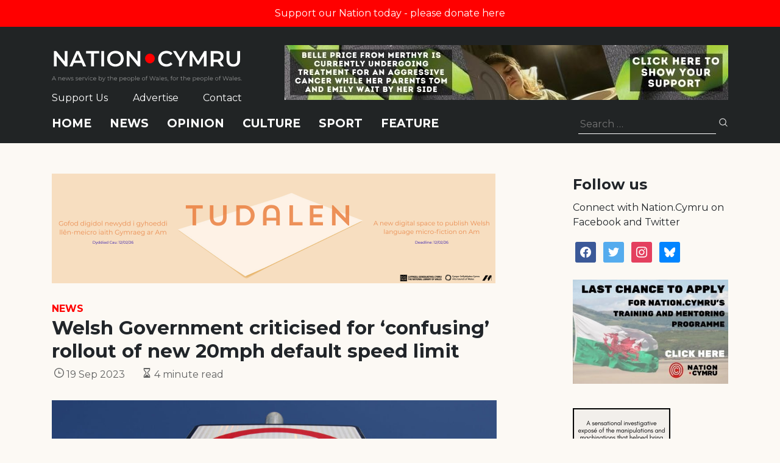

--- FILE ---
content_type: text/html; charset=utf-8
request_url: https://www.google.com/recaptcha/api2/anchor?ar=1&k=6LePZDQaAAAAAD4YRPYe2UN1DCp1JQhRUpEPLGqN&co=aHR0cHM6Ly9uYXRpb24uY3ltcnU6NDQz&hl=en&v=PoyoqOPhxBO7pBk68S4YbpHZ&size=invisible&anchor-ms=20000&execute-ms=30000&cb=wya2mfol3w7t
body_size: 48690
content:
<!DOCTYPE HTML><html dir="ltr" lang="en"><head><meta http-equiv="Content-Type" content="text/html; charset=UTF-8">
<meta http-equiv="X-UA-Compatible" content="IE=edge">
<title>reCAPTCHA</title>
<style type="text/css">
/* cyrillic-ext */
@font-face {
  font-family: 'Roboto';
  font-style: normal;
  font-weight: 400;
  font-stretch: 100%;
  src: url(//fonts.gstatic.com/s/roboto/v48/KFO7CnqEu92Fr1ME7kSn66aGLdTylUAMa3GUBHMdazTgWw.woff2) format('woff2');
  unicode-range: U+0460-052F, U+1C80-1C8A, U+20B4, U+2DE0-2DFF, U+A640-A69F, U+FE2E-FE2F;
}
/* cyrillic */
@font-face {
  font-family: 'Roboto';
  font-style: normal;
  font-weight: 400;
  font-stretch: 100%;
  src: url(//fonts.gstatic.com/s/roboto/v48/KFO7CnqEu92Fr1ME7kSn66aGLdTylUAMa3iUBHMdazTgWw.woff2) format('woff2');
  unicode-range: U+0301, U+0400-045F, U+0490-0491, U+04B0-04B1, U+2116;
}
/* greek-ext */
@font-face {
  font-family: 'Roboto';
  font-style: normal;
  font-weight: 400;
  font-stretch: 100%;
  src: url(//fonts.gstatic.com/s/roboto/v48/KFO7CnqEu92Fr1ME7kSn66aGLdTylUAMa3CUBHMdazTgWw.woff2) format('woff2');
  unicode-range: U+1F00-1FFF;
}
/* greek */
@font-face {
  font-family: 'Roboto';
  font-style: normal;
  font-weight: 400;
  font-stretch: 100%;
  src: url(//fonts.gstatic.com/s/roboto/v48/KFO7CnqEu92Fr1ME7kSn66aGLdTylUAMa3-UBHMdazTgWw.woff2) format('woff2');
  unicode-range: U+0370-0377, U+037A-037F, U+0384-038A, U+038C, U+038E-03A1, U+03A3-03FF;
}
/* math */
@font-face {
  font-family: 'Roboto';
  font-style: normal;
  font-weight: 400;
  font-stretch: 100%;
  src: url(//fonts.gstatic.com/s/roboto/v48/KFO7CnqEu92Fr1ME7kSn66aGLdTylUAMawCUBHMdazTgWw.woff2) format('woff2');
  unicode-range: U+0302-0303, U+0305, U+0307-0308, U+0310, U+0312, U+0315, U+031A, U+0326-0327, U+032C, U+032F-0330, U+0332-0333, U+0338, U+033A, U+0346, U+034D, U+0391-03A1, U+03A3-03A9, U+03B1-03C9, U+03D1, U+03D5-03D6, U+03F0-03F1, U+03F4-03F5, U+2016-2017, U+2034-2038, U+203C, U+2040, U+2043, U+2047, U+2050, U+2057, U+205F, U+2070-2071, U+2074-208E, U+2090-209C, U+20D0-20DC, U+20E1, U+20E5-20EF, U+2100-2112, U+2114-2115, U+2117-2121, U+2123-214F, U+2190, U+2192, U+2194-21AE, U+21B0-21E5, U+21F1-21F2, U+21F4-2211, U+2213-2214, U+2216-22FF, U+2308-230B, U+2310, U+2319, U+231C-2321, U+2336-237A, U+237C, U+2395, U+239B-23B7, U+23D0, U+23DC-23E1, U+2474-2475, U+25AF, U+25B3, U+25B7, U+25BD, U+25C1, U+25CA, U+25CC, U+25FB, U+266D-266F, U+27C0-27FF, U+2900-2AFF, U+2B0E-2B11, U+2B30-2B4C, U+2BFE, U+3030, U+FF5B, U+FF5D, U+1D400-1D7FF, U+1EE00-1EEFF;
}
/* symbols */
@font-face {
  font-family: 'Roboto';
  font-style: normal;
  font-weight: 400;
  font-stretch: 100%;
  src: url(//fonts.gstatic.com/s/roboto/v48/KFO7CnqEu92Fr1ME7kSn66aGLdTylUAMaxKUBHMdazTgWw.woff2) format('woff2');
  unicode-range: U+0001-000C, U+000E-001F, U+007F-009F, U+20DD-20E0, U+20E2-20E4, U+2150-218F, U+2190, U+2192, U+2194-2199, U+21AF, U+21E6-21F0, U+21F3, U+2218-2219, U+2299, U+22C4-22C6, U+2300-243F, U+2440-244A, U+2460-24FF, U+25A0-27BF, U+2800-28FF, U+2921-2922, U+2981, U+29BF, U+29EB, U+2B00-2BFF, U+4DC0-4DFF, U+FFF9-FFFB, U+10140-1018E, U+10190-1019C, U+101A0, U+101D0-101FD, U+102E0-102FB, U+10E60-10E7E, U+1D2C0-1D2D3, U+1D2E0-1D37F, U+1F000-1F0FF, U+1F100-1F1AD, U+1F1E6-1F1FF, U+1F30D-1F30F, U+1F315, U+1F31C, U+1F31E, U+1F320-1F32C, U+1F336, U+1F378, U+1F37D, U+1F382, U+1F393-1F39F, U+1F3A7-1F3A8, U+1F3AC-1F3AF, U+1F3C2, U+1F3C4-1F3C6, U+1F3CA-1F3CE, U+1F3D4-1F3E0, U+1F3ED, U+1F3F1-1F3F3, U+1F3F5-1F3F7, U+1F408, U+1F415, U+1F41F, U+1F426, U+1F43F, U+1F441-1F442, U+1F444, U+1F446-1F449, U+1F44C-1F44E, U+1F453, U+1F46A, U+1F47D, U+1F4A3, U+1F4B0, U+1F4B3, U+1F4B9, U+1F4BB, U+1F4BF, U+1F4C8-1F4CB, U+1F4D6, U+1F4DA, U+1F4DF, U+1F4E3-1F4E6, U+1F4EA-1F4ED, U+1F4F7, U+1F4F9-1F4FB, U+1F4FD-1F4FE, U+1F503, U+1F507-1F50B, U+1F50D, U+1F512-1F513, U+1F53E-1F54A, U+1F54F-1F5FA, U+1F610, U+1F650-1F67F, U+1F687, U+1F68D, U+1F691, U+1F694, U+1F698, U+1F6AD, U+1F6B2, U+1F6B9-1F6BA, U+1F6BC, U+1F6C6-1F6CF, U+1F6D3-1F6D7, U+1F6E0-1F6EA, U+1F6F0-1F6F3, U+1F6F7-1F6FC, U+1F700-1F7FF, U+1F800-1F80B, U+1F810-1F847, U+1F850-1F859, U+1F860-1F887, U+1F890-1F8AD, U+1F8B0-1F8BB, U+1F8C0-1F8C1, U+1F900-1F90B, U+1F93B, U+1F946, U+1F984, U+1F996, U+1F9E9, U+1FA00-1FA6F, U+1FA70-1FA7C, U+1FA80-1FA89, U+1FA8F-1FAC6, U+1FACE-1FADC, U+1FADF-1FAE9, U+1FAF0-1FAF8, U+1FB00-1FBFF;
}
/* vietnamese */
@font-face {
  font-family: 'Roboto';
  font-style: normal;
  font-weight: 400;
  font-stretch: 100%;
  src: url(//fonts.gstatic.com/s/roboto/v48/KFO7CnqEu92Fr1ME7kSn66aGLdTylUAMa3OUBHMdazTgWw.woff2) format('woff2');
  unicode-range: U+0102-0103, U+0110-0111, U+0128-0129, U+0168-0169, U+01A0-01A1, U+01AF-01B0, U+0300-0301, U+0303-0304, U+0308-0309, U+0323, U+0329, U+1EA0-1EF9, U+20AB;
}
/* latin-ext */
@font-face {
  font-family: 'Roboto';
  font-style: normal;
  font-weight: 400;
  font-stretch: 100%;
  src: url(//fonts.gstatic.com/s/roboto/v48/KFO7CnqEu92Fr1ME7kSn66aGLdTylUAMa3KUBHMdazTgWw.woff2) format('woff2');
  unicode-range: U+0100-02BA, U+02BD-02C5, U+02C7-02CC, U+02CE-02D7, U+02DD-02FF, U+0304, U+0308, U+0329, U+1D00-1DBF, U+1E00-1E9F, U+1EF2-1EFF, U+2020, U+20A0-20AB, U+20AD-20C0, U+2113, U+2C60-2C7F, U+A720-A7FF;
}
/* latin */
@font-face {
  font-family: 'Roboto';
  font-style: normal;
  font-weight: 400;
  font-stretch: 100%;
  src: url(//fonts.gstatic.com/s/roboto/v48/KFO7CnqEu92Fr1ME7kSn66aGLdTylUAMa3yUBHMdazQ.woff2) format('woff2');
  unicode-range: U+0000-00FF, U+0131, U+0152-0153, U+02BB-02BC, U+02C6, U+02DA, U+02DC, U+0304, U+0308, U+0329, U+2000-206F, U+20AC, U+2122, U+2191, U+2193, U+2212, U+2215, U+FEFF, U+FFFD;
}
/* cyrillic-ext */
@font-face {
  font-family: 'Roboto';
  font-style: normal;
  font-weight: 500;
  font-stretch: 100%;
  src: url(//fonts.gstatic.com/s/roboto/v48/KFO7CnqEu92Fr1ME7kSn66aGLdTylUAMa3GUBHMdazTgWw.woff2) format('woff2');
  unicode-range: U+0460-052F, U+1C80-1C8A, U+20B4, U+2DE0-2DFF, U+A640-A69F, U+FE2E-FE2F;
}
/* cyrillic */
@font-face {
  font-family: 'Roboto';
  font-style: normal;
  font-weight: 500;
  font-stretch: 100%;
  src: url(//fonts.gstatic.com/s/roboto/v48/KFO7CnqEu92Fr1ME7kSn66aGLdTylUAMa3iUBHMdazTgWw.woff2) format('woff2');
  unicode-range: U+0301, U+0400-045F, U+0490-0491, U+04B0-04B1, U+2116;
}
/* greek-ext */
@font-face {
  font-family: 'Roboto';
  font-style: normal;
  font-weight: 500;
  font-stretch: 100%;
  src: url(//fonts.gstatic.com/s/roboto/v48/KFO7CnqEu92Fr1ME7kSn66aGLdTylUAMa3CUBHMdazTgWw.woff2) format('woff2');
  unicode-range: U+1F00-1FFF;
}
/* greek */
@font-face {
  font-family: 'Roboto';
  font-style: normal;
  font-weight: 500;
  font-stretch: 100%;
  src: url(//fonts.gstatic.com/s/roboto/v48/KFO7CnqEu92Fr1ME7kSn66aGLdTylUAMa3-UBHMdazTgWw.woff2) format('woff2');
  unicode-range: U+0370-0377, U+037A-037F, U+0384-038A, U+038C, U+038E-03A1, U+03A3-03FF;
}
/* math */
@font-face {
  font-family: 'Roboto';
  font-style: normal;
  font-weight: 500;
  font-stretch: 100%;
  src: url(//fonts.gstatic.com/s/roboto/v48/KFO7CnqEu92Fr1ME7kSn66aGLdTylUAMawCUBHMdazTgWw.woff2) format('woff2');
  unicode-range: U+0302-0303, U+0305, U+0307-0308, U+0310, U+0312, U+0315, U+031A, U+0326-0327, U+032C, U+032F-0330, U+0332-0333, U+0338, U+033A, U+0346, U+034D, U+0391-03A1, U+03A3-03A9, U+03B1-03C9, U+03D1, U+03D5-03D6, U+03F0-03F1, U+03F4-03F5, U+2016-2017, U+2034-2038, U+203C, U+2040, U+2043, U+2047, U+2050, U+2057, U+205F, U+2070-2071, U+2074-208E, U+2090-209C, U+20D0-20DC, U+20E1, U+20E5-20EF, U+2100-2112, U+2114-2115, U+2117-2121, U+2123-214F, U+2190, U+2192, U+2194-21AE, U+21B0-21E5, U+21F1-21F2, U+21F4-2211, U+2213-2214, U+2216-22FF, U+2308-230B, U+2310, U+2319, U+231C-2321, U+2336-237A, U+237C, U+2395, U+239B-23B7, U+23D0, U+23DC-23E1, U+2474-2475, U+25AF, U+25B3, U+25B7, U+25BD, U+25C1, U+25CA, U+25CC, U+25FB, U+266D-266F, U+27C0-27FF, U+2900-2AFF, U+2B0E-2B11, U+2B30-2B4C, U+2BFE, U+3030, U+FF5B, U+FF5D, U+1D400-1D7FF, U+1EE00-1EEFF;
}
/* symbols */
@font-face {
  font-family: 'Roboto';
  font-style: normal;
  font-weight: 500;
  font-stretch: 100%;
  src: url(//fonts.gstatic.com/s/roboto/v48/KFO7CnqEu92Fr1ME7kSn66aGLdTylUAMaxKUBHMdazTgWw.woff2) format('woff2');
  unicode-range: U+0001-000C, U+000E-001F, U+007F-009F, U+20DD-20E0, U+20E2-20E4, U+2150-218F, U+2190, U+2192, U+2194-2199, U+21AF, U+21E6-21F0, U+21F3, U+2218-2219, U+2299, U+22C4-22C6, U+2300-243F, U+2440-244A, U+2460-24FF, U+25A0-27BF, U+2800-28FF, U+2921-2922, U+2981, U+29BF, U+29EB, U+2B00-2BFF, U+4DC0-4DFF, U+FFF9-FFFB, U+10140-1018E, U+10190-1019C, U+101A0, U+101D0-101FD, U+102E0-102FB, U+10E60-10E7E, U+1D2C0-1D2D3, U+1D2E0-1D37F, U+1F000-1F0FF, U+1F100-1F1AD, U+1F1E6-1F1FF, U+1F30D-1F30F, U+1F315, U+1F31C, U+1F31E, U+1F320-1F32C, U+1F336, U+1F378, U+1F37D, U+1F382, U+1F393-1F39F, U+1F3A7-1F3A8, U+1F3AC-1F3AF, U+1F3C2, U+1F3C4-1F3C6, U+1F3CA-1F3CE, U+1F3D4-1F3E0, U+1F3ED, U+1F3F1-1F3F3, U+1F3F5-1F3F7, U+1F408, U+1F415, U+1F41F, U+1F426, U+1F43F, U+1F441-1F442, U+1F444, U+1F446-1F449, U+1F44C-1F44E, U+1F453, U+1F46A, U+1F47D, U+1F4A3, U+1F4B0, U+1F4B3, U+1F4B9, U+1F4BB, U+1F4BF, U+1F4C8-1F4CB, U+1F4D6, U+1F4DA, U+1F4DF, U+1F4E3-1F4E6, U+1F4EA-1F4ED, U+1F4F7, U+1F4F9-1F4FB, U+1F4FD-1F4FE, U+1F503, U+1F507-1F50B, U+1F50D, U+1F512-1F513, U+1F53E-1F54A, U+1F54F-1F5FA, U+1F610, U+1F650-1F67F, U+1F687, U+1F68D, U+1F691, U+1F694, U+1F698, U+1F6AD, U+1F6B2, U+1F6B9-1F6BA, U+1F6BC, U+1F6C6-1F6CF, U+1F6D3-1F6D7, U+1F6E0-1F6EA, U+1F6F0-1F6F3, U+1F6F7-1F6FC, U+1F700-1F7FF, U+1F800-1F80B, U+1F810-1F847, U+1F850-1F859, U+1F860-1F887, U+1F890-1F8AD, U+1F8B0-1F8BB, U+1F8C0-1F8C1, U+1F900-1F90B, U+1F93B, U+1F946, U+1F984, U+1F996, U+1F9E9, U+1FA00-1FA6F, U+1FA70-1FA7C, U+1FA80-1FA89, U+1FA8F-1FAC6, U+1FACE-1FADC, U+1FADF-1FAE9, U+1FAF0-1FAF8, U+1FB00-1FBFF;
}
/* vietnamese */
@font-face {
  font-family: 'Roboto';
  font-style: normal;
  font-weight: 500;
  font-stretch: 100%;
  src: url(//fonts.gstatic.com/s/roboto/v48/KFO7CnqEu92Fr1ME7kSn66aGLdTylUAMa3OUBHMdazTgWw.woff2) format('woff2');
  unicode-range: U+0102-0103, U+0110-0111, U+0128-0129, U+0168-0169, U+01A0-01A1, U+01AF-01B0, U+0300-0301, U+0303-0304, U+0308-0309, U+0323, U+0329, U+1EA0-1EF9, U+20AB;
}
/* latin-ext */
@font-face {
  font-family: 'Roboto';
  font-style: normal;
  font-weight: 500;
  font-stretch: 100%;
  src: url(//fonts.gstatic.com/s/roboto/v48/KFO7CnqEu92Fr1ME7kSn66aGLdTylUAMa3KUBHMdazTgWw.woff2) format('woff2');
  unicode-range: U+0100-02BA, U+02BD-02C5, U+02C7-02CC, U+02CE-02D7, U+02DD-02FF, U+0304, U+0308, U+0329, U+1D00-1DBF, U+1E00-1E9F, U+1EF2-1EFF, U+2020, U+20A0-20AB, U+20AD-20C0, U+2113, U+2C60-2C7F, U+A720-A7FF;
}
/* latin */
@font-face {
  font-family: 'Roboto';
  font-style: normal;
  font-weight: 500;
  font-stretch: 100%;
  src: url(//fonts.gstatic.com/s/roboto/v48/KFO7CnqEu92Fr1ME7kSn66aGLdTylUAMa3yUBHMdazQ.woff2) format('woff2');
  unicode-range: U+0000-00FF, U+0131, U+0152-0153, U+02BB-02BC, U+02C6, U+02DA, U+02DC, U+0304, U+0308, U+0329, U+2000-206F, U+20AC, U+2122, U+2191, U+2193, U+2212, U+2215, U+FEFF, U+FFFD;
}
/* cyrillic-ext */
@font-face {
  font-family: 'Roboto';
  font-style: normal;
  font-weight: 900;
  font-stretch: 100%;
  src: url(//fonts.gstatic.com/s/roboto/v48/KFO7CnqEu92Fr1ME7kSn66aGLdTylUAMa3GUBHMdazTgWw.woff2) format('woff2');
  unicode-range: U+0460-052F, U+1C80-1C8A, U+20B4, U+2DE0-2DFF, U+A640-A69F, U+FE2E-FE2F;
}
/* cyrillic */
@font-face {
  font-family: 'Roboto';
  font-style: normal;
  font-weight: 900;
  font-stretch: 100%;
  src: url(//fonts.gstatic.com/s/roboto/v48/KFO7CnqEu92Fr1ME7kSn66aGLdTylUAMa3iUBHMdazTgWw.woff2) format('woff2');
  unicode-range: U+0301, U+0400-045F, U+0490-0491, U+04B0-04B1, U+2116;
}
/* greek-ext */
@font-face {
  font-family: 'Roboto';
  font-style: normal;
  font-weight: 900;
  font-stretch: 100%;
  src: url(//fonts.gstatic.com/s/roboto/v48/KFO7CnqEu92Fr1ME7kSn66aGLdTylUAMa3CUBHMdazTgWw.woff2) format('woff2');
  unicode-range: U+1F00-1FFF;
}
/* greek */
@font-face {
  font-family: 'Roboto';
  font-style: normal;
  font-weight: 900;
  font-stretch: 100%;
  src: url(//fonts.gstatic.com/s/roboto/v48/KFO7CnqEu92Fr1ME7kSn66aGLdTylUAMa3-UBHMdazTgWw.woff2) format('woff2');
  unicode-range: U+0370-0377, U+037A-037F, U+0384-038A, U+038C, U+038E-03A1, U+03A3-03FF;
}
/* math */
@font-face {
  font-family: 'Roboto';
  font-style: normal;
  font-weight: 900;
  font-stretch: 100%;
  src: url(//fonts.gstatic.com/s/roboto/v48/KFO7CnqEu92Fr1ME7kSn66aGLdTylUAMawCUBHMdazTgWw.woff2) format('woff2');
  unicode-range: U+0302-0303, U+0305, U+0307-0308, U+0310, U+0312, U+0315, U+031A, U+0326-0327, U+032C, U+032F-0330, U+0332-0333, U+0338, U+033A, U+0346, U+034D, U+0391-03A1, U+03A3-03A9, U+03B1-03C9, U+03D1, U+03D5-03D6, U+03F0-03F1, U+03F4-03F5, U+2016-2017, U+2034-2038, U+203C, U+2040, U+2043, U+2047, U+2050, U+2057, U+205F, U+2070-2071, U+2074-208E, U+2090-209C, U+20D0-20DC, U+20E1, U+20E5-20EF, U+2100-2112, U+2114-2115, U+2117-2121, U+2123-214F, U+2190, U+2192, U+2194-21AE, U+21B0-21E5, U+21F1-21F2, U+21F4-2211, U+2213-2214, U+2216-22FF, U+2308-230B, U+2310, U+2319, U+231C-2321, U+2336-237A, U+237C, U+2395, U+239B-23B7, U+23D0, U+23DC-23E1, U+2474-2475, U+25AF, U+25B3, U+25B7, U+25BD, U+25C1, U+25CA, U+25CC, U+25FB, U+266D-266F, U+27C0-27FF, U+2900-2AFF, U+2B0E-2B11, U+2B30-2B4C, U+2BFE, U+3030, U+FF5B, U+FF5D, U+1D400-1D7FF, U+1EE00-1EEFF;
}
/* symbols */
@font-face {
  font-family: 'Roboto';
  font-style: normal;
  font-weight: 900;
  font-stretch: 100%;
  src: url(//fonts.gstatic.com/s/roboto/v48/KFO7CnqEu92Fr1ME7kSn66aGLdTylUAMaxKUBHMdazTgWw.woff2) format('woff2');
  unicode-range: U+0001-000C, U+000E-001F, U+007F-009F, U+20DD-20E0, U+20E2-20E4, U+2150-218F, U+2190, U+2192, U+2194-2199, U+21AF, U+21E6-21F0, U+21F3, U+2218-2219, U+2299, U+22C4-22C6, U+2300-243F, U+2440-244A, U+2460-24FF, U+25A0-27BF, U+2800-28FF, U+2921-2922, U+2981, U+29BF, U+29EB, U+2B00-2BFF, U+4DC0-4DFF, U+FFF9-FFFB, U+10140-1018E, U+10190-1019C, U+101A0, U+101D0-101FD, U+102E0-102FB, U+10E60-10E7E, U+1D2C0-1D2D3, U+1D2E0-1D37F, U+1F000-1F0FF, U+1F100-1F1AD, U+1F1E6-1F1FF, U+1F30D-1F30F, U+1F315, U+1F31C, U+1F31E, U+1F320-1F32C, U+1F336, U+1F378, U+1F37D, U+1F382, U+1F393-1F39F, U+1F3A7-1F3A8, U+1F3AC-1F3AF, U+1F3C2, U+1F3C4-1F3C6, U+1F3CA-1F3CE, U+1F3D4-1F3E0, U+1F3ED, U+1F3F1-1F3F3, U+1F3F5-1F3F7, U+1F408, U+1F415, U+1F41F, U+1F426, U+1F43F, U+1F441-1F442, U+1F444, U+1F446-1F449, U+1F44C-1F44E, U+1F453, U+1F46A, U+1F47D, U+1F4A3, U+1F4B0, U+1F4B3, U+1F4B9, U+1F4BB, U+1F4BF, U+1F4C8-1F4CB, U+1F4D6, U+1F4DA, U+1F4DF, U+1F4E3-1F4E6, U+1F4EA-1F4ED, U+1F4F7, U+1F4F9-1F4FB, U+1F4FD-1F4FE, U+1F503, U+1F507-1F50B, U+1F50D, U+1F512-1F513, U+1F53E-1F54A, U+1F54F-1F5FA, U+1F610, U+1F650-1F67F, U+1F687, U+1F68D, U+1F691, U+1F694, U+1F698, U+1F6AD, U+1F6B2, U+1F6B9-1F6BA, U+1F6BC, U+1F6C6-1F6CF, U+1F6D3-1F6D7, U+1F6E0-1F6EA, U+1F6F0-1F6F3, U+1F6F7-1F6FC, U+1F700-1F7FF, U+1F800-1F80B, U+1F810-1F847, U+1F850-1F859, U+1F860-1F887, U+1F890-1F8AD, U+1F8B0-1F8BB, U+1F8C0-1F8C1, U+1F900-1F90B, U+1F93B, U+1F946, U+1F984, U+1F996, U+1F9E9, U+1FA00-1FA6F, U+1FA70-1FA7C, U+1FA80-1FA89, U+1FA8F-1FAC6, U+1FACE-1FADC, U+1FADF-1FAE9, U+1FAF0-1FAF8, U+1FB00-1FBFF;
}
/* vietnamese */
@font-face {
  font-family: 'Roboto';
  font-style: normal;
  font-weight: 900;
  font-stretch: 100%;
  src: url(//fonts.gstatic.com/s/roboto/v48/KFO7CnqEu92Fr1ME7kSn66aGLdTylUAMa3OUBHMdazTgWw.woff2) format('woff2');
  unicode-range: U+0102-0103, U+0110-0111, U+0128-0129, U+0168-0169, U+01A0-01A1, U+01AF-01B0, U+0300-0301, U+0303-0304, U+0308-0309, U+0323, U+0329, U+1EA0-1EF9, U+20AB;
}
/* latin-ext */
@font-face {
  font-family: 'Roboto';
  font-style: normal;
  font-weight: 900;
  font-stretch: 100%;
  src: url(//fonts.gstatic.com/s/roboto/v48/KFO7CnqEu92Fr1ME7kSn66aGLdTylUAMa3KUBHMdazTgWw.woff2) format('woff2');
  unicode-range: U+0100-02BA, U+02BD-02C5, U+02C7-02CC, U+02CE-02D7, U+02DD-02FF, U+0304, U+0308, U+0329, U+1D00-1DBF, U+1E00-1E9F, U+1EF2-1EFF, U+2020, U+20A0-20AB, U+20AD-20C0, U+2113, U+2C60-2C7F, U+A720-A7FF;
}
/* latin */
@font-face {
  font-family: 'Roboto';
  font-style: normal;
  font-weight: 900;
  font-stretch: 100%;
  src: url(//fonts.gstatic.com/s/roboto/v48/KFO7CnqEu92Fr1ME7kSn66aGLdTylUAMa3yUBHMdazQ.woff2) format('woff2');
  unicode-range: U+0000-00FF, U+0131, U+0152-0153, U+02BB-02BC, U+02C6, U+02DA, U+02DC, U+0304, U+0308, U+0329, U+2000-206F, U+20AC, U+2122, U+2191, U+2193, U+2212, U+2215, U+FEFF, U+FFFD;
}

</style>
<link rel="stylesheet" type="text/css" href="https://www.gstatic.com/recaptcha/releases/PoyoqOPhxBO7pBk68S4YbpHZ/styles__ltr.css">
<script nonce="cRY-M1ByuzBHPfvOGrkvgQ" type="text/javascript">window['__recaptcha_api'] = 'https://www.google.com/recaptcha/api2/';</script>
<script type="text/javascript" src="https://www.gstatic.com/recaptcha/releases/PoyoqOPhxBO7pBk68S4YbpHZ/recaptcha__en.js" nonce="cRY-M1ByuzBHPfvOGrkvgQ">
      
    </script></head>
<body><div id="rc-anchor-alert" class="rc-anchor-alert"></div>
<input type="hidden" id="recaptcha-token" value="[base64]">
<script type="text/javascript" nonce="cRY-M1ByuzBHPfvOGrkvgQ">
      recaptcha.anchor.Main.init("[\x22ainput\x22,[\x22bgdata\x22,\x22\x22,\[base64]/[base64]/MjU1Ong/[base64]/[base64]/[base64]/[base64]/[base64]/[base64]/[base64]/[base64]/[base64]/[base64]/[base64]/[base64]/[base64]/[base64]/[base64]\\u003d\x22,\[base64]\\u003d\x22,\x22MnDCnMKbw4Fqwq5pw4vCvsKGKlNtJsOYC8KTDXvDhS3DicK0wok+wpFrwqXCgVQqTmXCscKkwpnDgsKgw6vCnyQsFHkAw5Unw4nCh11/L33CsXfDmcOcw5rDnjjCnsO2B2jCuMK9Sx/DmcOnw4cgeMOPw77CrHfDocOxAcKOZMOZwqjDtVfCncKsasONw7zDrBlPw4BZcsOEwpvDp34/wpIywpzCnkrDkwgUw47Cr1PDgQ4BKsKwNDfCt2t3A8KHD3sHBsKeGMK5WBfCgTbDo8ODSX5Yw6lUwoIZB8Kyw6TCqsKdRnLCjsOLw6Q/w6E1wo5dWwrCpcOzwqAHwrfDoyXCuTPCs8ObI8KoaRl8UT55w7TDsx4hw53DvMK0wpTDtzR1OVfCs8ODFcKWwrZkW3oJdMKAKsODMTd/XFPDl8OnZVVEwpJIwpUeBcKDw6/DjsO/GcOQw5QSRsO5wrLCvWrDlAB/NVlsN8O8w4w/w4J5XkMOw7PDqFnCjsO2I8OBRzPCq8Kow48Ow4IRZsOAFUjDlVLCjcO4wpFcS8KnZXctw5/[base64]/Zk4GG23DjsKhMcKSwr7CsmbDncKEwq3Ch8KnwrjDtSs6Lh3CuBbCslYGGgR6wpYzWMKgLUlaw77CnAnDpF/Cr8KnCMK7woYgUcOhwqfCoGjDrjoew7jCqsKVZn0owrjCsktMU8K0BlLDu8OnM8O1wpUZwocwwq4Hw47DkjzCncK1w4k2w47CgcKNw4lKdQ3CmDjCrcO/w7VVw7nCrmfChcOVwoTCkTxVZcK4wpR3w74Ew65kQV3DpXtKWSXCusOkwrXCuGlgwrYcw5oUwpHCoMO3RcK9InPDp8Okw6zDn8O+D8KeZzzDoTZIWsK5M3pkw7nDiFzDn8Ozwo5uKAwYw4Q0w7zCisOQwo/[base64]/CqErCgU9rwpLDkcO7w73DgmrDjcOzwrvCq8O1GMK6AMKeR8KtwpHDusOzH8Klw5nCi8OgwqRgcibDiWHDsEtEw7ZSJsOXwoprLcOHw4cQMMK/HsOMw6gtw4xdcFLCucK1QhvDmCPChjTCl8KoHMOxwpgvwovClzhxOjwFw6kdwq4IUsKGRkzDhUNqUXzDscK5woA+dMKCXsKmwqg3eMOMwqJDPUQxwqTDjcKqMFXDs8OBwobDucOuDG9rw4B/PzZeJSPDmAFjQm0ew7PDpH46eT5kf8OtwpXDh8Kvwp7DiVFRLwTCr8K8KsKoK8KXw6PDvD1Jw7UzX3XDuHRhwqDChyY3w47DtD/Ct8K6CsKSw7M7w6d6woQywoJPwq0Ww5/[base64]/SsKVYcOaw6fCsGBDwrTDi21MXUbDvxFQw5VEw67CtyFNwoduLDHCsMO+wp7CtknCkcOHwo44EMKYZsKpNAgDwpnCunDCkcOhDhxMS2hqVSLCng4pQk4Cw7Q4SBQRf8KXwqh1woLCmMOLwobDqcONUj4Kw5XCrMOlEh1gw5vDnVsca8KPAllJRTrDrsO3w7TClMO/VcO0IxwhwqRaXjTDm8OtRkfCt8O5WsKAUmzDlMKAHglFFMKgZizCgcOtecK3wozCnycUwrbCkl8pC8KjPsO/a0cqwr7DuzZGw7soEhNjLEVRJcK2XBkiw6YUwqrCqVYmeAzCoD/CjcKYQFsGw6x+wqt9KcO2Lk8gw6nDusKBw6wcw4vDlWPDgsK2JE44VDRMwo49XsOnw5XDlBlkw4PCpDFVTj3DgcOPw6DCicOZwr09wqHDqChXwqvCgsOMOsKwwqgrwrLDuCvDn8OsMA1/OMKgwr8uZEYzw6wuF2IQNMOgL8OWw7PDtsODMTg8FzYxCcKww41swr9MDBnCqQg0w6fDv0Yaw4Qyw4rCoG4xVV/CvsO+w6xKFcO2wrDDrlrDocORwo7DiMO4bcOTw6nCgWI8wpBVdMKLw4jDvcKREkcKw6HDilnCssOXIz/[base64]/[base64]/Cpm/ClyrCvsK5S8OzfMO1wo9lwogVT8K+wqIIAcKcwqsuw4/DiiHDvXhVMgDDnA4SKsKqwpjDnMODd2fCoAV0wp5two0swoLCsEgqSm7CoMOLw5MOw6PDucKvw748fWpdw5PDnMKywr7CrMKCwqYqG8KRw4fDtsOwRcOVdMOoMzdpJsOsw4DChioQwpvDmwUAw7NjwpHDthdDfMOYF8K+XcOvQsO6w4QbJcO3KAzDicOKGsK+w40HVk/DsMKZw7jDvgnCv2ksWil2BVcBwpTCpWLDpxXDqMObD2nDiCnDk2TDgjXCqcKLw7svw5IHNmxWwqfClHtrw4HCr8O7wqHDgFAMw6DDtn4MYlhNw4JWQMKOwp3Cv27CnnjCg8Omwq0qw55tV8OFw6LCqxoYw4l1D2sQwrJuLQZkUnx1wphNUcK/C8KhKWgXGsKPNSrCv1fCv3DDjMKbwqHDssKEwo5Qw4cVa8O7CcOSAwEPwqF6wq9jLjzDrMOIaHpbwo/[base64]/Cp8O0w73DscKnX8KQPD87woERQcKlPcOPKRcYw4UhMALCqVkaM3Yqw7rCisO/wpRjwqjDs8OfZQXCjADCncKNU8OdwprCh0rCp8K6C8KcHMO3GnlywroJfMK8NsOWL8KJw7zDnxXDgsOBwpUvBcOsZkrDlhgIwpMLUsK4AyJZN8OOwoBcD0bCu0fDhF3Dsz/Cii5uwpgVw4/DugDDlwYHwpMvw5DCrzDCosOcdgLDn2PCk8OUw6fDm8KYQDjDhcKBw65+w4HDi8Ktwo7Cth9JN28Rw5RMwr5yDAnCjAYmw4LClMObER8sBcKRwobCr3g1wr5PYMOlwpILHHTCvH3DncO3TMKEdXUUMMKBwqx2wo/CtTd7KiQbBX5rwoHDj24Sw5kYwqxDPWTDscOjwoXCtCMZZcKsIcKiwqg4YWxAwr4kQcKiYMKVRXlLMxHDm8KnwqvCtcKefsOmw4HCgi1zw6DDh8OJZMKwwqdHwr/DrSA7wqbCt8OjcMO4QsKqwq/ClsKvAcO3wpZhw7jDtsKvSR4Fw7DCtUNvw45wFnVlwpjDuDDCmm7DuMOSdybCh8OdMmtwZAMCwpQfNDRJQ8OxdldJHXwfKB1ePcKGK8OPXsKqCMKYwoYXM8OOGMONfXfDjsOED1LCmDDCncOfdsO0YVNaVsK+fQ/CjsOkasOQw7BOSsO7R23CsEcXScKowr7DqFXDgMKjDAwLBQ/DmQpRw49ATMK6w7XDtDldwrYhwpPDjivCn0/CvWDDrMKdwo1PCsK2EMK7w4VGwp3DvQjDkcKRw5rDvsObNsKAesOmJjURwp7CqyHCnD/DtUdyw6lFw6fDlcOhw6pHDcK5f8OSw6vDisK1f8KjwpjCuUTCp3HCoTHCiWxXw5x7U8KZw7QhZUkuwp3DjnlmURzCnS3CisONdlhpw73ChCbDlVwVw4xXwqvCkcOEw75Eb8KkZsKxY8OHw4APwq3CnBEyHcK1XsKMw6/Ch8K0wq3Dh8K1IcKMwpHDnsOVwpLCtcOow5VEwq8jRQsrYMKJwobDiMKuFHRQT282wpgLIhfCicOCBMOiw5TCq8Opw4fDmMK9BMOFW1PDo8KlM8KUXR3CsMOPwrd1w4bDtMOvw4TDuQrCs2zDmcK4bQDDq0/DqQ96wo/CpMOWw5IzwqzCusOREMKHwo/CvsKqwpxQfMKNw6nDpxbChWPCtRbChT/DssOARMOHwpfDgsOdwobDocOew5/DmzPCpsOJK8O6ewvCsMOoL8Kbw5EHDUJyJ8OuQsKAbiwvT2/DusK/wpzCpcO+wqcvw5oCPXbDpXfDhWzDp8OzwoDDhFwvw7opf2M2w5vDigjDtz1KBnXDvTVRw4zDkivCjcKgwoTDgB7CqsOJw61Iw6IpwoZFwonDtcOjwovCuxtDEBhTZgMUwpbDosO3wqrCkMO5w7/CiHDCpxVqdQ9DHMKqC0HDoxcbw5LCv8KGEsOkwpp4McKVwqjDtcK9w5oiw7fDi8Obw7TCo8KeU8OUQGnCm8ONwovCgT/DiQ7DmMKNwoXDqzxQwoYyw5dGwrrDq8K9fQJcSw/DssO+Ji/CmcKrw67DqGcUw5HDllDDg8KGwobCg0bCqAtrCUF5w5TDmkHDtThgecOYwpd6FxXDnS0mYsK+w6zDlG9fwo/CqMOUcyDCvk7DrsKEZ8Kgfm7DgsOmNQosfn4dSmZ1wo3CjizDmioDw7TCtA/CoEZmXMKkwo3DsnzDt1kjw7XDv8OeHEvCl8OhYMOkOw1nZTHDrVNdwoktw6XDggfDl3ULwr/DtcOxU8OEKcO0w5XChMKhwrpDBMKdccKiLlfDsFvDoGdpVxvCmMONwrsKSUx9w6HDl1E3XCjChlMiNMK7ew1Uw4fCqzTClUArw4B1wrcUOx3DlcK1KnwnLWJ4w5LDqRtxwrvDsMKSaTjCh8Kiw6vDlWrDrE3CucKywpbCo8Ktw4YQVMObwprDlUTCpHnCu0/CtGZPwpN0w4rDrhjDjQAaAMKGf8Kewopkw5owPSjCq0tLwqFPG8KPbwYCw4F6w7ZdwrY8w4bDksOTwpjCtMOKwqB/[base64]/Dh2/[base64]/[base64]/fT5xwqnCssOiwrkzY8Klw7EMw7MmwqLCusKCDXExD1/CkMKawoHCgV7DiMOTTsKrO8OpXx3Ct8KDYMObAcObRwLDuzkrcQLCmMOFO8O9w6LDncKlNcOHw4sMw45GwrnDjQpsYQPDl3DCtCZTP8O6b8KFD8OeLMK7A8Kgwql1w7DDlSbCo8KKQMOJw6PCkn3ClsK8wowPfXsvw4ksw5/CqALCtCLDvTYvUMOWH8OOw4dBDMK6wqJVS0rDnjNowq/DpTbDkH8mfBfDm8OfLcO+IcO2woEdw4IaR8OZNkdZwoPDocOPw4DCr8KIaEUnAcO+MMKcw73DmcOjK8K2YcK4wqdBfMOEcsOVecKIb8KTcMOqw5zDrQNCw64iaMO0ISoyZsOUw5jCkD3CmjEnw5jChWfDjcKHw4bCkTfCmMORw5/DpsKmaMKAJhbCq8KVD8KjUEF7YH4tQx3CjT9bwr7CoCrDkUvDmsKyOcOLWRcybW7DgsKUw6ghGnjDnsO6wqvDicO/w4UlNMKmwqJMCcKKM8OfHMOaw4LDrsKsA2/CrHlwJUkVwrcXasKJeD9dTMOgwrTClsKUwpYiO8OIw6PClHYUwpfDpsKmw7zCo8Oww6pyw5bDiAnDqx/Ck8OJwqPCosO4w4rDsMOXwrfCvcKnaVhUEsKRw55qwr0EcjTCrlLCr8OHwp/DrMOCb8KUwpXCucOIHEMrVDwJXMKibcKZw7PDq1nCoRIjwpLCu8KZw7HDowDDtFrDpCTCsSfCkjkywqMdwr1cwo1jwpjDuWgww6YKwojCkMOXdMK6w68hSMKfw6/Dnz/CpWNmSEtjH8OHZ2/DmcKpw5NbAy/Ci8KVLsOSJR9cwrJcETFOZgVqwowmUU4ewoYow5VaH8OYw5dsIsOOwp/CmA4mD8Kgw7/[base64]/[base64]/[base64]/DgjFXwqFUL8OMw77DtcKDN8KTAGPCjcO6HcONYMK9P0zCl8OTw5vCoQrDmQtnwq4UfsK1wqQew4vDjsOwMU/DnMO7w4AKJ0IAw5E7Ij1xw58hScKIwovDvcOYOEsdOCvDqMKhw4HDgk/[base64]/DtcKxLcO+VW9twr3Dgyo8DMK8wo0RwpZ8w5NSPTl3UsKdw5R8EA1Sw79mw4/[base64]/H11Zw6ktwqLDocOkUBvDqRjCmsK2acOCXU12wozDpRnCpw8DVMOUw49LYsOcV01Awq0cesOCWsKTYMOFIRw9wqQGw7PDrsOewpTDj8O4wrJkwqXDtMKObcOKe8KNASDCpkHDrEzCljIJwpTDi8O2w6EYwrfDocKmdcOOw6xew5/ClsKEw5HDpsKbwofDnkrDjSzChHdaMsKhDMOGKABrwpBYwrxBw7zDvMO0ND/DqFtHTcK8FQ/DkkEzB8OHwp/CncOfw4PDj8OVAR7DgsKnw4Rbw4jDr2bCtzk/wozCi1R+wo3Dn8OvcMKjw4nDicKQKGkOwp3CmhMkFMOEwo1SdMOHw5M7YnxpYMOpDcKpVEbDkSlUwoV6w6/[base64]/[base64]/CncKmB8KwwpDDq8Opw7oow5nCgsOCwrRTAB5vwrTDusObGW/Dv8OuSMKwwqYyW8K2dkETOxXDlsK0V8Ksw6PCkMOJQ0DCjCnDtSnCqSNQQsOOCsOywp3DgcOwwqlbwqVAVkNgL8OnwpwRC8K/[base64]/DuMOewrHCgmZVUcKfcWgsfsOpw59iwrpaBUPDsyx3w6N/w6vDhcONw6wyJ8KTwqnClcOWd1LChcO4wp0hw6xgw6omEsKSw6hjw6F5KgPDhR7DqMKTw5kPwp0ww7nCi8O8LcKdS1zDoMOlFsOtfUHCpMK9KCTCpVZCQQDDpQzCunNdHMOfDcOlwrrCs8K9PsKWw7Uew4M7Zn46wrA5w6/CmMOqTcKEw5AIwpU9JMKFw6HCgsOgwrw6E8KMwrhZwpLCpWDCq8O3w4PCgsO/w4ZOa8KycsK7wpPDmArCrcKLwqk/[base64]/DmMOqwrXDjcOlw4bCkcOeCcO1KcK4bcOHa8OpwrVdS8K/dSkewrLDnmzDlMKES8OOw64jeMO9R8O0w7xDwq0ewq7Cq8KucHDDiAPClxIowqvCig/[base64]/[base64]/Dr8OePkPCn8OdNR8yw7wZU3MtwrVawoYLIsOtwo4fw4bCjMOMw4Y7EX7CtH1FLF3DnnPDn8KPw7LDvcONE8OjwrfCtAx8w4ZBa8Kew4tWW2bCu8KResO4wrQHwq1cR24bZMO6w5nDrMOyRMKddcO0w6zCthQow4/[base64]/YUfDmiApRUNfDwUJwrtpwrwCwp9ww654IyDCtgHCn8KswqBHw6BywpfCjkQdw6rCtBnDgMKKw6jClXjDgErCh8OtGzFHDsOVw7ZjwrDCp8Ocwok0wp5aw4YvF8Ojwo7CqMKsLWDDl8Owwrwbw4rCkx46w6vDjcKQeEEbfTDCrzFvcMOdcmrDncOTwqnCtH/DmMONw4bCn8KewqQ+VsOQZ8K0CcOjwp7Dml01wpwcw7jDtGw5QsOZS8KVJWvCuFM+ZcKDwobDsMKoMgshfkvCqkPDu2PDnWQmBcOvRsO1QVDCqHvDvhDDjWbCicOXdcOawo/CrsOzwrQoLTLDisO5HcO1worCpMK7E8KJcAVYTnXDt8OIMcO/MlY2w5Jmw7/Ds2k7w4rDk8KSwp4/[base64]/K8OZw4ZQwozDksOTWhYDS8OvQSQuwpNNw7FTYggNUcO8T0JtWcKKGi/DtG3Dk8KUw7dnwq7CjcKLw4LCpMKMU1gWwoUXRMKSBhrDuMKLwqdMZglIwrTCoBvDhCYWM8OiwpZKwotla8KNe8KnwrzDt0sTdx9aW1DChFjDuVfDgsKewqvDicOJK8KfBQ5ow5/DoHkYAMKbwrDCkHUaMGHCsjUvwrpsN8OoWS7DlcKrBsK7YWZxcylFJ8K1DHDCi8OUw7R6CXE4woXDunNKwqTCt8KNYyRFTTsNw703wq7DisObw6PCgFHCqMOsI8K7wpPCuzvDu0jDgDt1YMOJWA3DrcKQZ8KYwoBRwrfDmBzCv8KJw4BEw4R7w73CpGZlFsK3FH1/w6htw5gfwq/CpQ0pTcKSw6NQwqjDk8OSw7PCrABhIk7DgcKuwqEjw4LChTNFAsO/AsKgwoFcw75aYgDDoMOBworDhiViw5/ChmoPw4fDtXs4worDj2d9wr9pB3bCkXnDncK5wq7Cv8KCwpJ1woDCg8Kld3HDosONVsKzwpU/wp8Dw5vDlTU0wrsYwqTDizVGwrXCo8KqwpcaZQjDjlI3w77CknvDm0LCssOyNsOCQ8Kdw4jCocKfworClMKcAMKHwpnDrsK5w5Rpw6IEWQEqR2oQXMOseBrDo8KtXsK7w4o+IQ1xwqt+C8OnP8K9O8Orwp8UwoxyFMOGwr95IMKmw74/w7dJeMK2fsOGD8O3V0xpwqTCjVjDiMKbwrvDo8KpW8KnYkoRDnFvb3J9woYzPkfDrcOYwptQITYiw5wvP0rCgcKyw53Ct0HDjcOnYMOYP8KAwocwSMOmdBc8RlIfVh3DgyTDosKtccKvwq/Dq8KGcA7CoMKFfDTDtMK0DQ05JMKYR8OgwovDlwfDrMKQw5fDm8OOwpXDhXlgNjVkwpIdWC/DkMK6w6YDw5ICw7AEwrPDocKHKTk/[base64]/Cm1NTCsKeEMKIw7DCuU7DoU4awrkmV8KzCCktwqNwBQTCjsKow4pxw451e3zDl1MGV8Krw6h5JsOBPhHCtMOiwobCtyzDo8Omw4R3w4dKA8OXUcK2wpfDl8KvYUHCisO8w4LDlMOKKh3Dtk/DkzACwrYRwpHDm8OndVrCiSrCncOmdC3DmcOyw5AGH8Ogw5cBw5ILAEocW8KKC1nCvMO8w5IKw5bCvMKQw7MIGTbDjkDCvCV/[base64]/CqlsgB8Ooc8KGwow0wqgnwqUKwrfDrcKJwoDCmDbDsMOzYC3CrsOUBcKQNX3CsDVywqU+GsOdw4XDgcOIw5ldwq9uwpc/YzjDhHbChDJQw5TCmMO/dcOkfHstwrYCwpvCr8K8wqbCvcO9w6TCnsKzwo8pw5QXKBADwrMEaMOQw6vDlwxoMBY/dsOFwqrDgcKHMkPDvh3Dqw1mI8KEw7HDj8Ksw4HDvHIYw5zDtcOJLsOdw7AqIDvDh8OWQi9Ew5HCrBHCog9xwpw4WnR1F1fDvjnDmMKAWSrDgMOIwpAAfMOdwrPDlcOmw6zCk8K/wq7DlmPCtkPDpcOMY0DCp8OvSRrDsMO5w7HCsyfDrcKLHGfCmsKyZ8KiwqbCpSfDqip/w5sNK2DCtsOjMcKudcKhAMOODcK8woEocWDChTzDhcKZK8Kcw5zDhSzCsTYTw4/Cv8KPwoPCpcKQYTPCo8K7w4sqLCPCmsKYIFpKSlHDlsOMfxUYNcKnDMOBMMKFw5jCosKWNMOBVsKNwrgsSw3CnsOzw4DDlsKBw7sBw4LCjSsWesOqP2TClcOkUiBJwqFHwpB+OMKRw7oOw7xUwpHCoELDhcK+QMK1wrBZwqQ/w6rCoiQmw6XDoEbCgMOSw4V1TnxwwrrDjHBewqBvOMOnw6fClHJtw4DDt8OYHsKvAWbChirCpVtXwoVUwqRiDsKffHlywoTCvcKPwobDs8OSwq/DtcOjJcKGSMKBw6nCtcK+wo3Dn8KZNMOHwrUUwp1OVMOSw6nCocOYwp3DrsKdw7rClRNxwrzCkmJBKg7Cq37DuQFWwr3Ck8KzHMOhwqvDlMK5w6w7Z1DCgz3Ct8Kewr3CgwhKwo4BQ8O8wqbCncKrw4LDkcKGI8OdDsOgw5/Dl8OZw5zCixnCm14Vw7nCoiXClnhEw5/CvDBewrHDhFphwqPCqGHCuGXDjsKTDMOnFcKgc8Kkw6A2wpLDmFbCssKsw6kIw51bCAgXwrwFEXQsw4kWwpFCw74pwoHCrsODXsOwwrDDtsK+NsOOI1RYB8KoEknCqi7DtWTCpsKfJMK2CsKhw4dMwrfDrlPDvcOowpXCgsOJXGhWwqsxwoHDuMKVw78HOzU/X8KvLT3CvcO0OnDDosO+F8K1V0vDtQknesKPw6rCuibDksO+aVhBwo0MwoxDwqBTMgY0wpVUwpnCl2NVW8KSbsOEw5h2Y2NkCUzDmTUfwrLDgH7DqMKJYX7DhsO0csK/[base64]/OMOOw7pKR8OEOB/CiWLCk8K8w6TChFJffsOTw78jDXwSWHrCusOmaHbDvcKDw5xUw7k5WVvDqxo3wpHDtsK8w6jCnMK9w68dB2AaDR4AUzTDpcOwf0gjw5nCsDLCr1kWwrUPwocawoHDmsOawoQ1wqjCu8Kxwp3CvRjCkgLCsWlMwqlhY1vCtsOSw5DCncKew5rCpcOCc8KtesORw4vCv1/DisKRwoVXwrfChndgwofDu8K9FSsBwqTCog3Dux3CkcOuwqDCu0IowqFUwqPDn8O4PcK8RcO+VlptCwwYVsKawr4Sw5obe0IaZMOVC1E4OFvDhRp/[base64]/DoTLCq8KDw7LCik/DssKMwrccT0VBOk8OwovDu8O0IRDCqg5NdsOxwqxXw60hwqRsXDPDhMOMFQPDq8OTMMOsw6vDqyhYw6TDpl9PwqErwrPDsQrDqMOgwqB2M8K4wqfDncOXw7jCtsKfwohxJhvDmAxGc8O8wpjCkcKlw6HDqsK7w7PDjcK1JcOHYGXCisO/w6Y/U19UCMOXOjXCusKYwo7CicOWSMKhwpPDrFDDkcKgwoHDtWVcw47CpMKLMsOKNsOiVlhYCsK1R2ZuDgjCoW5Lw4JxDSNwKcO4w4DDi3PDilbDtMK4GcOESMOLwr/CtsKdwqzCjSUgw7pXw5UNY2Y0wpLDvcKzNWpoSMO7wqhyc8KNwoPChQDDlsOxFcKnMsKeXMKWW8K5w7FHwrZ1w75Mw6sMwoE9TxPDuxnCg0BNw5AZw7M3fznCjMKMwo/[base64]/w7ABSsOTw4PCscOwwpMhJcODARLCggwnw73Co8KCBx7Dr35rw7pVJz1eSDvCr8OafnAFw41Cw4AuNWMORhA6wp/[base64]/Dq8KcasOGw57ChTXCjcO6wpsSPcOwUB7CisOvBkBVFMOKw47Cmh/Ch8OwB0YEwrfCtGnCuMOWwrjDtcOzcAnDi8Ozw6TCjHbCnH5fw7jDlsKTwoBhw7EMwq/DvcKGwpLDkGrCnsK9wpTDl1RZwpliw7Uvw7nCqcKZTMKfwowPHMOUDMKyDRzDn8KJwoRJwqTCgznCp2lhQEjDjQMhwpbDvzUZazbDmwDCvMOQS8KJwplJeVjCicO0Fk4lwrPChMOow53Dp8KiesOpw4JZMlvDqsOjNUEiw6zDmn3CisKVw57DiE7Drk/[base64]/SMOoHcOqbA43w6MncMKGw4nChcOBaBHCksKeBXI8wpF7dgtlccKTwoTCuUxlEsOSw7XCssKawobDpwvCl8K4w5DDi8OUZcOBwpvDtsO3J8KAwq/[base64]/QcOkw5Yaw44CUsOMw5Qfw5zDtmwrfcOYdsOnRMKbIkzCvcKpbSHCtsK1wqLDtl7CglkyXMKqwrrDhSE0XildwoHCq8Owwq4owpIcwpnDjwArwozDlsOqwrJRKSzDrsOzK2dDO0bDicKnwpEcw41/OMKadVnDn38GXMO4w6XDt08mNlsQwrXCkhtfw5Y0wobCpDXDg1t4ZMKbRGTCqsKTwpsJOj/DiDHCjgpqwrTCoMKSZ8KRwp1Jw47ChMO1EngWRMO9w7jDr8O6Z8KKSWXDn2lrMsKGw5nCrGFyw6gIw6QiURbDpcOgdivCuEBcf8Oww4IgahfCvVvDpcOkwoTCjELDrcOxw75Iw7/DnQQ3W0E5AAl1w6cnwrTCghbCqlnDsWx5wqxHCkdXMxzDnsKpa8Oiw4xVBAJ/Ty3DscKYGV86SGIsQsOzC8KqBxonQSbCg8KYWMKddhxgJg1+ZgAiw6/DvRF3IsKxwo7Ck3TCm0x9wpwlwpcOQRQ8wrfDn1rCi1zCg8K4wogZw5QNf8OXw68twoPClMKFAXrDn8OaTcKhCcKfw6/DmMOpw5XDnCrDrzA7ADTCimVYCWPCpcOQwosowpnDt8KgwpfDjSY+wrMOGnXDjRctwrfDiz/Dt0BRw77DglrDhxvCpsOkw6YjIcKCLsOLw5TDiMOPeEgZwobDt8OhKRQzcMOyQyjDgyUhw7DDvhF8ZsOIwp5PNBbDunpPw7nChsOMwrEjwopVwqLDk8OAwqRWKxbCqjpOwopxw7jChMOrccKRw4TDvsKxA1Zqwp8/FsKQXSfCuW0qaXnCv8O4TQfDi8Onw6fCkD9BwrrCgMOAwqcow5jCmsOUwobCucKDL8OoJkpHUsOJwqoNTlfCvsO5wpHCvkfDusOkw53CqsKUa01SeU7CmArCg8KlOwrDizLDqzXDqcOpw5pjwoQjw5nCnsOuwrjCocKjflHDrcKOw5YFAQI2wqApOsO/L8KyJ8KBwpRmwojDn8OPw5JlUcKCwo3DtCAtwr/CkcOTHsKawoo0JsONYcK6OcOYV8KOw47DlljDhMKIFMK/BAPCpF/CgE44wod4w4jDs3LCv1DCnMKSXcKucT7DjcOCCsKMecOTMwDCvsOxwp3DvFddGMO+CsKRw4/[base64]/ClMO4wrcBLCrDlWjDmXvCu8OQWsOdw7wUZcONw6vDuHjCgADClz7DvcKwN0Qiwr94woHCnkLDl2Y1w7l5dzIzRsK8FsOGw67DqMOrIFPDtcKmXcOAw4cQYcK0wqcyw5fDoEQLScKcJSp6Z8Kpw5N+w5LCjgXCtFIyCUzDkMK/[base64]/C1pDScOMw6TDrCgYw6vCocKdC8Ojw6cBJcOwan/[base64]/MS7CqMK/OMOUw6/[base64]/[base64]/DhcOHw7TChTdIK8O+wojDhsO1KFpBSwwywq4SX8KjworCqwchwpF3Gz8sw5dqw4PCjRsKTyd2w7EdUMOID8Obwp3Dn8KGw6kmw47CpQ/[base64]/EydBMsKMOgjCigLCrsOVTsO7LVDCtTHChMKSR8K8wqJIwqbCncKIKkbDq8OwT0JswqNtcDfDsk/DklLDnV7CuXZqw6suw5JVw5E9w6Mww57CtMOlTcKjdsKwwqzCr8OcwqBNT8ObFifCt8KMw5PCtsKKwo4BNXXCpXnCtMOjFy0qw6nDvcKiIT3Cg1TDmBRKw7vCpcO1O0xPUxxpwog/w5bCpTkSwqRXeMOWwrkjw5AOw6rCgQJTwrtEwobDrHJhEsKLNsOZJEbDhThYS8O4woR5woTCpAZ/wplIwpoQX8K9w4NQwqHDhcKpwps+TxvCs3TCg8ORaRfCqsOhMQ7CtMOawpFeT24uYDZHwq9PVsKSOjpvOkVEMsObHcOow6IHSCzDnERBw5AFwrBgw6zDiEXDr8Ojd3cVKMKYMXp9NXTDvH0pCcOPw6kwT8KZQWvCtRADLivDjcObw4DDpsK/w47DtUrDu8KeCmHDg8OWwrzDh8OIw54DLX4Bw4hlK8KEwrVJwrAwbcK2ESrDrcKRw7XDmMOvwqnDtwlww6p8O8Oqw5/DigfDicOHPsOaw5pZw6gBw5hTwqcCZw/[base64]/[base64]/DkSBRw6YKwojCsSzDnsKXwo/Cu1Q1wo1dw5IAdMKHwqTDvAHDgyc0eV5dwr/CpyHChiXCgC5WwqHCiiDDqm4Zw4wLw7DDiw/[base64]/[base64]/DtcK9w4d1wovCmMOhwoJWZ2hCCsOlbEYJwpDCiQB3akRgRsOvUsOjwp/DozQ8wpHDrzd3w5XDm8OBwqNxwrPDskTCmWnCqMKFZMKmCcKMw5ULwqdZwoDCqMOhOHUyfBvChcOfw4YYw4zDsTE/[base64]/CssO4NjYjwolqIlIAw5ZzTVTDkjLCrD0YwpBhw5MowqJxw4k3w7/DlAVaT8O2wqrDnx9nwrfCr0rDjMOXXcK6w4rDqsKxwrHDicKBw43Dhg3CmVpqwq3Cn29sTsO+w6t8w5XCkxjDpcO3U8KSwozClcOIecKuw5VlNW3CmsOaSjMCNH1/TEFSYwfDicOJZCglw5lxw64DFEM4wpLCuMO9FHoyYsOQN35sJh81Z8OzJ8OFC8KGNMKawrsZw4IVwrQdw7kcw7NKPh0yAnF7wrgWX0bDl8KTw6dMwp3CvlfDsWLCgsOdwq/Dk2vCisOKbMOBw4A1wpbDhV9lPFYMK8KcaQYTKsKHJMKjel/CnFfDssOyHxgdw5UWw7dCw6XDnsOAXCcmb8K6wrbCghLDuXrCjsKdwoTDhlNJXHAcwrB6wpDDoEPDu0XDqyRtwqrCr0bDrwvCogHDocK+w68Lw4cDBXDDmMOzwocow6Y4M8Kqw6HDqcKxwqXCgi5GwrfCvsK/BsO2w6nDjsOWw5RDw5XDncKcw50Bw6/Cm8Klw6Q2w67CtnFXwojCj8KQw4xZw40Ww6sqBsOFXizDqV7DrcKJwoY5wqrDucO9C0jCmMK9w6rCsE1uaMKfw5Riw6vCjcK2b8OsRDPDgXHCu1/DmTwtJcKRJi/DnMKew5JlwpQ0M8K/wozDvx/DisONElnCiVw0KcKTU8KWZWrDnifCrGbDu1hod8KUwr/DsGB4E2xjRx1gf1Zow5NmDQ3DgnDDusKnw7fCunw1RWfDiUgPMXPCmsOFw6l9S8KUX0cVwr0VY3V/w43Dh8OGw6zCll00wplSdm0fwqJawp3ChRp+wqVIf8KNwqbCpsOQw446w6pxAsOuwoTDnMK/FsORwoPDlX/DoRLCr8OgwpPClh8dbAZswoPCjS3Dr8KuUBHCjBoQw7DDgSnDv3Isw4UKwq7DnMKnw4VLwpDCiVLDpMOBwpVhDlZhw6pzBsKxwq/[base64]/wpV6w5BrwoAXRsOdw7smw5zDs8ODwqR8wqzDvnVeI8OgaMOfGMOPw5zDj21xfMKAOcOaa3PCnEDCqQfDqUBeNVHCr28Mw5TDln/Cmlk3ZMK8w6bDmsOUw7vCgzxrM8OTECo5w5Nbw5/[base64]/wpLDoGnDo8OjDFjDq8O4w4DDscOgRsKOw4lnwrEMQXk4FTtyHn/DpVF8woECw6DDi8K6w6PDo8OrIcOMw6wXZsKCc8K/w6TCuEQSJDTCjCfDuxnDuMKhw47DtsOkwo11wpIDZDrCrA7CvV7CjR3DqsOKwoVzEcKwwoJgZ8KvbMOjHcO9w4zCnsK/woV7wr1Ow77Dp2kxwps9wo/CkDZyZsK3OsOAw7zDicOhAhY3wqPDoCkQcikQLA3Cr8K2WMO4PC4oQ8O6UsKbwp3DvcOaw4rDvsOraHLCnMOzXsOpw5bChMOjehvCr0czw4/[base64]/w608wp7DoE1NEcOCwqsuw4XDiy/DkAXClsK2w6nCiUjCrcOmwpvCvVPDosOPworCvcKHwpbDpEQhfsORw5sEw6bCmMORVHbDs8O8VmbDkhLDnQRxwr/DrAHDkHPDv8KPCEzCtMKaw7lEUMKRGy5qIAbDkko1woR/LwLDpWDDg8Oqw68Dwo1Hwq9ZR8KAwq9jFsO9wpMzdzlHw7XDkMO8esOwaz8awpxvScOLwqN4PUhxw5jDhMOewoIAVWvCpsO7GsOTwrnDgsKVw6bDsDPCscO8OgrDrXXCpGXDhjFWNsKpwpfChT7CoHMBGFHDkgYWw6HDmcO/GQI3w6lfwr4cwpjDm8KKw5ILwrFxwrXDgMO/fsOQfcKLYsKqw77CgsO0wrMkQcKtRGhCw6/Ck8KsUwFwHXJIXWpEwqLCqAkvHQ0lQH3DlGrDkgjDqXk6woTDmBgBw6XCniPCrsOgw7sXdw82B8KmOhvDtsKQwpUVSlPCvnoMw7PDjMKFdcO1JzbDtzINw7UywpYkBMOPDsO4w4PCusOmwrV8MyB7NHDDgRvDhw/DncOnw70NVMK+wqDDk0Q0G1nDul3CgsK2wqHDuxQ3w6vCn8O8HMO4KUgIw5vDk2s/wpw1E8O4wq/ChkjCisKRwrBQGMOkw6/CllrDvCvDmsK0Mi1rwrcNKC1sRMKFwpUENTjCpsOgwq8Uw6jDocKVGhEvwrZAw4HDm8K8bwB4acKOMmlLwrlVwp7DkFYDPMK6w6MyAVACAChPYV04wrssQMOcMcO3HwLCmcOMbWzDrnTCmMKnYMO9OHs3RsOjw5VHbsKXLQLDnMOCGcKJw4Rgw6czAH/CrsOcTcK0QF/Cv8Kpw60Dw6Uxw6DCj8OKw6JgEmsMYMOxw4EVG8OpwpwdwqJ9w4l9O8KBA2DChMKOfMK4AcO2ZwfDo8Kdw4fCmMOeewtbw7LDv3wPWQ/Cm0/DnykAw7PDhCjCki0lcXnDjXpkwoHCh8OTw7zDswoKw6TDr8Oqw7DCtTo3HcKUwqsPwrF/NsObIRXDtMOXN8KTVUfDicOXw4U7wp9VfsKMw7LCpEEkwpTDhMKWNzzDs0c7wpZJwrbCo8Oxw4drwrfCkHVXwph+w6pLXH3Ci8OiE8OzO8OzacKOWsK2ZEljd0RyZ3vCgsOAw77Cqlt2wo1mw4/DlsOEcMKYwpnDtnYEwrdbDF/DoSHCmw4Tw6F5Jj7DpnEPw6gVwqRJKcKPOWZ0w55wQ8KtPRkvw7JnwrbCo0QxwqNhw5ZfwprDsxUPUwk1HMO3QsKsHsOsX2sKBsO/wqPCtMO+w4ETFcKjJ8Kyw57DvMOKB8OTw5PCjkJ6D8KDbmswA8K2wotpV17Dl8KCwpt/[base64]/[base64]/Dg8OFacOyHynCksO4QRQsw5gMYgXDkifCvQsLNMOGQV3DsHLCu8KRwp/CusKXeWQTwonDrMOmwqgRw6Abw5vDgTrCgcKCw69Jw4tfw69Kw5xaLsKqG2TDl8O+wqDDksObPcKPw5zCvWwqUMOAciHDm2I7BMKpLMK6w7NwfmxTw5MEwp3DlcOKRHrCtsKyNsOyD8Oow5bCqxRdYcOkwro9GF/[base64]/Cs8KUGyUcw6XCt8Kwwr4yd8KWw5tzw51Gwr0nHD1sdsKcwoBWwoHDm07DpcKXMwHCpTXDisKOwpBTPHlqP1nCvsOyGMK/RsK+ScOhw6cdwqbDjMOTIsOWwpUYI8ONFlLDqSZhwoDCucOewoMnw4fCucK6wp8jZsOERcKuFsOqW8OiWjbCmgcaw7VewpvClzhzwrfDrsKswqjDmkgEWsOUwoQrF190w49lw5gLPMOYYcOVw4/DijZqRsK8KT3CqiAuwrBwQVDDpsKpwokJw7TCssKTAAEpwrtSb0cvwrFeYcOfwqNsMMO+wpjCtk9KwqDDscO3w5UaewN/PsKaZDk0w4J3OMKGw4TCnsOSw48NwprDlGNxwqVPwptOMxc1OsK2JlnDuArCvsOnw4cpw7U8w5BDXkhjPsKVMwfCjsKJVsOtK2FcRhHDnGEFwp/CkAcAHsOUw5g4wqdFwptvwoVudBtkH8OAF8OXw6hPw7l7wqvDisOgCcK5w5EdMTAEVsOdwqxAFUgaXBolwrDDl8OINcKqYsKaGzrCpX/CosOIW8OXLF87wqjDsMOeH8KjwoEvFcOAJTHCl8Kdw4XCrUHDphRhw6TDkMOjw5wlfGNnMsKSKBjCnAfCuFQRwpXDlcOyw5bDuFrDuiBFBiZKR8KtwogBB8OMwqd5w4FYGcKww4zClcOXw5how4TCmwNcAxbCpcOgwp5mXcK4w5/Dt8KMw7fCvSk/wpY5HisiYXcCw5hUwpRpw5NQN8KqFcOWw5PDoltkKMOIw4vDt8OcOEd0w5zCuE/DnFjDsBHDpcK8exNjYcO2TcOLw6Bjw6XCi1TCtMO9w7jCvMOhw5MoX1FBfcOjSz7Cn8OPLjt3w50xw7LDoMOjw5DDpMOqwp/Cvm4kw6TClsK7wo52wrnDm0JYwrHDp8O7w5YCw4ggMcKNQMOOwrDDhR1iaQUkwpbDpsOhw4TDr3XCqwrDoiLDqybCpzDDvgoewoZXADnCpMKIw4TCucK/wptnBjzCksKUwo7DuHpQAMOIwpLCoWBNwr1tJ1Evwo55NWbDnV8gw7UCD2N9wp/DhlUzwrFlHMK/bz/DrHzChMKOw4nDlsKZbMKgwpU5w6PCgMKewrJeAcKpwqbCisK9LcK1PzPDu8ONUCfDqBV5C8K7w4TCvsOCT8KRc8KhwpPCgmPDnBTDs0XClibChsOFECsJw4dCw5XDpcKwB3XDuTvCuSc3w6vClsKgMsK/wr80w7thwqbCncOLE8OMMVvDlsK0w4/DmkXCiTfDs8KIw7FsXcOySwpCUcKkGsOdK8KpExU7WMOmw4UiHXnCj8OZUMOlw44DwogRaUVMw4JGw4vCj8KwbMKuwr8Vw7HDncKWwo7Dkl0recK1wo/DlV/DmMOhw78xwp83wrbCm8OKw5TCuSZ7w6JDwodIw4jCjCTDgnBqd34fOcKpwrkVb8Ovw7LClk3DlsOfw5RncsO7S1XCmMKvDBZsTQs0wqAnwoJ9XB/Du8OKIhDDhMKIKwU+wp9iVsOFw6zCuHvCj13DhnbDq8K+wrzDvsOAbMOOE2vDm3sRw55BMsKgw7h1w6tQOMOsWEHDlsKBZ8Oaw6bCoMKBAEoyWMKuwqLCmm11w5TCuE/CgcKsP8OSDD3DnxXDpgfCrcOiMyPDmQ8yw5JMAUoJBMObw7hHDMKlw7nCp37CinfDgMKsw7/DuAYpw5vDuRojNMOew67CsjPCgjpAw4/Ci2wiwqHCmMKgTsOCccKjw4LCjFhKRivDoCZgwrA0IiXCrk0bwqHCgsO/QF8yw51Dwpp1w7gxw6gXd8OLa8OLwrInw7kMXEjDo3wifcK6woHCmAt/w4AZwrDDlMOjI8KlDsO1BEoHwpk7wq7DmcOsfcKCGWptBMKUHTXDg0rDtGHDiMK9b8OUwpw0P8ORw6HCkkcewpbDssO7cMO9w4rClQ7DrHxYwqQtw4Qyw6Buwo0xwqJDYsKFYMK7w5fDmcORPsKhMRXDlikWAcKww7DDusKiw6coccKdB8OawpA\\u003d\x22],null,[\x22conf\x22,null,\x226LePZDQaAAAAAD4YRPYe2UN1DCp1JQhRUpEPLGqN\x22,0,null,null,null,0,[21,125,63,73,95,87,41,43,42,83,102,105,109,121],[1017145,652],0,null,null,null,null,0,null,0,null,700,1,null,0,\[base64]/76lBhnEnQkZnOKMAhnM8xEZ\x22,0,0,null,null,1,null,0,1,null,null,null,0],\x22https://nation.cymru:443\x22,null,[3,1,1],null,null,null,1,3600,[\x22https://www.google.com/intl/en/policies/privacy/\x22,\x22https://www.google.com/intl/en/policies/terms/\x22],\x22CbUbYTBRunn/Y/Ly4/qdO+8RUcj0nOBJ/ZGYk2NrgyU\\u003d\x22,1,0,null,1,1769257630125,0,0,[137,101],null,[202,179],\x22RC-CCBWA5YyjCW9rw\x22,null,null,null,null,null,\x220dAFcWeA7iuP2g3O2Em7nQZaRfewrX8Qyr0hXLgDM3V5SxndzMV3UPgYXS9xLkqK9L42yCDfRtg19dY1N7K6AprX0BMmM6NDLDwg\x22,1769340430221]");
    </script></body></html>

--- FILE ---
content_type: text/html; charset=utf-8
request_url: https://www.google.com/recaptcha/api2/anchor?ar=1&k=6Ld_J6saAAAAAPZ8O6T3FvB1_9OKkYI8UWfQ8gac&co=aHR0cHM6Ly9uYXRpb24uY3ltcnU6NDQz&hl=en&v=PoyoqOPhxBO7pBk68S4YbpHZ&theme=light&size=normal&anchor-ms=20000&execute-ms=30000&cb=10gw3oypo5c
body_size: 49288
content:
<!DOCTYPE HTML><html dir="ltr" lang="en"><head><meta http-equiv="Content-Type" content="text/html; charset=UTF-8">
<meta http-equiv="X-UA-Compatible" content="IE=edge">
<title>reCAPTCHA</title>
<style type="text/css">
/* cyrillic-ext */
@font-face {
  font-family: 'Roboto';
  font-style: normal;
  font-weight: 400;
  font-stretch: 100%;
  src: url(//fonts.gstatic.com/s/roboto/v48/KFO7CnqEu92Fr1ME7kSn66aGLdTylUAMa3GUBHMdazTgWw.woff2) format('woff2');
  unicode-range: U+0460-052F, U+1C80-1C8A, U+20B4, U+2DE0-2DFF, U+A640-A69F, U+FE2E-FE2F;
}
/* cyrillic */
@font-face {
  font-family: 'Roboto';
  font-style: normal;
  font-weight: 400;
  font-stretch: 100%;
  src: url(//fonts.gstatic.com/s/roboto/v48/KFO7CnqEu92Fr1ME7kSn66aGLdTylUAMa3iUBHMdazTgWw.woff2) format('woff2');
  unicode-range: U+0301, U+0400-045F, U+0490-0491, U+04B0-04B1, U+2116;
}
/* greek-ext */
@font-face {
  font-family: 'Roboto';
  font-style: normal;
  font-weight: 400;
  font-stretch: 100%;
  src: url(//fonts.gstatic.com/s/roboto/v48/KFO7CnqEu92Fr1ME7kSn66aGLdTylUAMa3CUBHMdazTgWw.woff2) format('woff2');
  unicode-range: U+1F00-1FFF;
}
/* greek */
@font-face {
  font-family: 'Roboto';
  font-style: normal;
  font-weight: 400;
  font-stretch: 100%;
  src: url(//fonts.gstatic.com/s/roboto/v48/KFO7CnqEu92Fr1ME7kSn66aGLdTylUAMa3-UBHMdazTgWw.woff2) format('woff2');
  unicode-range: U+0370-0377, U+037A-037F, U+0384-038A, U+038C, U+038E-03A1, U+03A3-03FF;
}
/* math */
@font-face {
  font-family: 'Roboto';
  font-style: normal;
  font-weight: 400;
  font-stretch: 100%;
  src: url(//fonts.gstatic.com/s/roboto/v48/KFO7CnqEu92Fr1ME7kSn66aGLdTylUAMawCUBHMdazTgWw.woff2) format('woff2');
  unicode-range: U+0302-0303, U+0305, U+0307-0308, U+0310, U+0312, U+0315, U+031A, U+0326-0327, U+032C, U+032F-0330, U+0332-0333, U+0338, U+033A, U+0346, U+034D, U+0391-03A1, U+03A3-03A9, U+03B1-03C9, U+03D1, U+03D5-03D6, U+03F0-03F1, U+03F4-03F5, U+2016-2017, U+2034-2038, U+203C, U+2040, U+2043, U+2047, U+2050, U+2057, U+205F, U+2070-2071, U+2074-208E, U+2090-209C, U+20D0-20DC, U+20E1, U+20E5-20EF, U+2100-2112, U+2114-2115, U+2117-2121, U+2123-214F, U+2190, U+2192, U+2194-21AE, U+21B0-21E5, U+21F1-21F2, U+21F4-2211, U+2213-2214, U+2216-22FF, U+2308-230B, U+2310, U+2319, U+231C-2321, U+2336-237A, U+237C, U+2395, U+239B-23B7, U+23D0, U+23DC-23E1, U+2474-2475, U+25AF, U+25B3, U+25B7, U+25BD, U+25C1, U+25CA, U+25CC, U+25FB, U+266D-266F, U+27C0-27FF, U+2900-2AFF, U+2B0E-2B11, U+2B30-2B4C, U+2BFE, U+3030, U+FF5B, U+FF5D, U+1D400-1D7FF, U+1EE00-1EEFF;
}
/* symbols */
@font-face {
  font-family: 'Roboto';
  font-style: normal;
  font-weight: 400;
  font-stretch: 100%;
  src: url(//fonts.gstatic.com/s/roboto/v48/KFO7CnqEu92Fr1ME7kSn66aGLdTylUAMaxKUBHMdazTgWw.woff2) format('woff2');
  unicode-range: U+0001-000C, U+000E-001F, U+007F-009F, U+20DD-20E0, U+20E2-20E4, U+2150-218F, U+2190, U+2192, U+2194-2199, U+21AF, U+21E6-21F0, U+21F3, U+2218-2219, U+2299, U+22C4-22C6, U+2300-243F, U+2440-244A, U+2460-24FF, U+25A0-27BF, U+2800-28FF, U+2921-2922, U+2981, U+29BF, U+29EB, U+2B00-2BFF, U+4DC0-4DFF, U+FFF9-FFFB, U+10140-1018E, U+10190-1019C, U+101A0, U+101D0-101FD, U+102E0-102FB, U+10E60-10E7E, U+1D2C0-1D2D3, U+1D2E0-1D37F, U+1F000-1F0FF, U+1F100-1F1AD, U+1F1E6-1F1FF, U+1F30D-1F30F, U+1F315, U+1F31C, U+1F31E, U+1F320-1F32C, U+1F336, U+1F378, U+1F37D, U+1F382, U+1F393-1F39F, U+1F3A7-1F3A8, U+1F3AC-1F3AF, U+1F3C2, U+1F3C4-1F3C6, U+1F3CA-1F3CE, U+1F3D4-1F3E0, U+1F3ED, U+1F3F1-1F3F3, U+1F3F5-1F3F7, U+1F408, U+1F415, U+1F41F, U+1F426, U+1F43F, U+1F441-1F442, U+1F444, U+1F446-1F449, U+1F44C-1F44E, U+1F453, U+1F46A, U+1F47D, U+1F4A3, U+1F4B0, U+1F4B3, U+1F4B9, U+1F4BB, U+1F4BF, U+1F4C8-1F4CB, U+1F4D6, U+1F4DA, U+1F4DF, U+1F4E3-1F4E6, U+1F4EA-1F4ED, U+1F4F7, U+1F4F9-1F4FB, U+1F4FD-1F4FE, U+1F503, U+1F507-1F50B, U+1F50D, U+1F512-1F513, U+1F53E-1F54A, U+1F54F-1F5FA, U+1F610, U+1F650-1F67F, U+1F687, U+1F68D, U+1F691, U+1F694, U+1F698, U+1F6AD, U+1F6B2, U+1F6B9-1F6BA, U+1F6BC, U+1F6C6-1F6CF, U+1F6D3-1F6D7, U+1F6E0-1F6EA, U+1F6F0-1F6F3, U+1F6F7-1F6FC, U+1F700-1F7FF, U+1F800-1F80B, U+1F810-1F847, U+1F850-1F859, U+1F860-1F887, U+1F890-1F8AD, U+1F8B0-1F8BB, U+1F8C0-1F8C1, U+1F900-1F90B, U+1F93B, U+1F946, U+1F984, U+1F996, U+1F9E9, U+1FA00-1FA6F, U+1FA70-1FA7C, U+1FA80-1FA89, U+1FA8F-1FAC6, U+1FACE-1FADC, U+1FADF-1FAE9, U+1FAF0-1FAF8, U+1FB00-1FBFF;
}
/* vietnamese */
@font-face {
  font-family: 'Roboto';
  font-style: normal;
  font-weight: 400;
  font-stretch: 100%;
  src: url(//fonts.gstatic.com/s/roboto/v48/KFO7CnqEu92Fr1ME7kSn66aGLdTylUAMa3OUBHMdazTgWw.woff2) format('woff2');
  unicode-range: U+0102-0103, U+0110-0111, U+0128-0129, U+0168-0169, U+01A0-01A1, U+01AF-01B0, U+0300-0301, U+0303-0304, U+0308-0309, U+0323, U+0329, U+1EA0-1EF9, U+20AB;
}
/* latin-ext */
@font-face {
  font-family: 'Roboto';
  font-style: normal;
  font-weight: 400;
  font-stretch: 100%;
  src: url(//fonts.gstatic.com/s/roboto/v48/KFO7CnqEu92Fr1ME7kSn66aGLdTylUAMa3KUBHMdazTgWw.woff2) format('woff2');
  unicode-range: U+0100-02BA, U+02BD-02C5, U+02C7-02CC, U+02CE-02D7, U+02DD-02FF, U+0304, U+0308, U+0329, U+1D00-1DBF, U+1E00-1E9F, U+1EF2-1EFF, U+2020, U+20A0-20AB, U+20AD-20C0, U+2113, U+2C60-2C7F, U+A720-A7FF;
}
/* latin */
@font-face {
  font-family: 'Roboto';
  font-style: normal;
  font-weight: 400;
  font-stretch: 100%;
  src: url(//fonts.gstatic.com/s/roboto/v48/KFO7CnqEu92Fr1ME7kSn66aGLdTylUAMa3yUBHMdazQ.woff2) format('woff2');
  unicode-range: U+0000-00FF, U+0131, U+0152-0153, U+02BB-02BC, U+02C6, U+02DA, U+02DC, U+0304, U+0308, U+0329, U+2000-206F, U+20AC, U+2122, U+2191, U+2193, U+2212, U+2215, U+FEFF, U+FFFD;
}
/* cyrillic-ext */
@font-face {
  font-family: 'Roboto';
  font-style: normal;
  font-weight: 500;
  font-stretch: 100%;
  src: url(//fonts.gstatic.com/s/roboto/v48/KFO7CnqEu92Fr1ME7kSn66aGLdTylUAMa3GUBHMdazTgWw.woff2) format('woff2');
  unicode-range: U+0460-052F, U+1C80-1C8A, U+20B4, U+2DE0-2DFF, U+A640-A69F, U+FE2E-FE2F;
}
/* cyrillic */
@font-face {
  font-family: 'Roboto';
  font-style: normal;
  font-weight: 500;
  font-stretch: 100%;
  src: url(//fonts.gstatic.com/s/roboto/v48/KFO7CnqEu92Fr1ME7kSn66aGLdTylUAMa3iUBHMdazTgWw.woff2) format('woff2');
  unicode-range: U+0301, U+0400-045F, U+0490-0491, U+04B0-04B1, U+2116;
}
/* greek-ext */
@font-face {
  font-family: 'Roboto';
  font-style: normal;
  font-weight: 500;
  font-stretch: 100%;
  src: url(//fonts.gstatic.com/s/roboto/v48/KFO7CnqEu92Fr1ME7kSn66aGLdTylUAMa3CUBHMdazTgWw.woff2) format('woff2');
  unicode-range: U+1F00-1FFF;
}
/* greek */
@font-face {
  font-family: 'Roboto';
  font-style: normal;
  font-weight: 500;
  font-stretch: 100%;
  src: url(//fonts.gstatic.com/s/roboto/v48/KFO7CnqEu92Fr1ME7kSn66aGLdTylUAMa3-UBHMdazTgWw.woff2) format('woff2');
  unicode-range: U+0370-0377, U+037A-037F, U+0384-038A, U+038C, U+038E-03A1, U+03A3-03FF;
}
/* math */
@font-face {
  font-family: 'Roboto';
  font-style: normal;
  font-weight: 500;
  font-stretch: 100%;
  src: url(//fonts.gstatic.com/s/roboto/v48/KFO7CnqEu92Fr1ME7kSn66aGLdTylUAMawCUBHMdazTgWw.woff2) format('woff2');
  unicode-range: U+0302-0303, U+0305, U+0307-0308, U+0310, U+0312, U+0315, U+031A, U+0326-0327, U+032C, U+032F-0330, U+0332-0333, U+0338, U+033A, U+0346, U+034D, U+0391-03A1, U+03A3-03A9, U+03B1-03C9, U+03D1, U+03D5-03D6, U+03F0-03F1, U+03F4-03F5, U+2016-2017, U+2034-2038, U+203C, U+2040, U+2043, U+2047, U+2050, U+2057, U+205F, U+2070-2071, U+2074-208E, U+2090-209C, U+20D0-20DC, U+20E1, U+20E5-20EF, U+2100-2112, U+2114-2115, U+2117-2121, U+2123-214F, U+2190, U+2192, U+2194-21AE, U+21B0-21E5, U+21F1-21F2, U+21F4-2211, U+2213-2214, U+2216-22FF, U+2308-230B, U+2310, U+2319, U+231C-2321, U+2336-237A, U+237C, U+2395, U+239B-23B7, U+23D0, U+23DC-23E1, U+2474-2475, U+25AF, U+25B3, U+25B7, U+25BD, U+25C1, U+25CA, U+25CC, U+25FB, U+266D-266F, U+27C0-27FF, U+2900-2AFF, U+2B0E-2B11, U+2B30-2B4C, U+2BFE, U+3030, U+FF5B, U+FF5D, U+1D400-1D7FF, U+1EE00-1EEFF;
}
/* symbols */
@font-face {
  font-family: 'Roboto';
  font-style: normal;
  font-weight: 500;
  font-stretch: 100%;
  src: url(//fonts.gstatic.com/s/roboto/v48/KFO7CnqEu92Fr1ME7kSn66aGLdTylUAMaxKUBHMdazTgWw.woff2) format('woff2');
  unicode-range: U+0001-000C, U+000E-001F, U+007F-009F, U+20DD-20E0, U+20E2-20E4, U+2150-218F, U+2190, U+2192, U+2194-2199, U+21AF, U+21E6-21F0, U+21F3, U+2218-2219, U+2299, U+22C4-22C6, U+2300-243F, U+2440-244A, U+2460-24FF, U+25A0-27BF, U+2800-28FF, U+2921-2922, U+2981, U+29BF, U+29EB, U+2B00-2BFF, U+4DC0-4DFF, U+FFF9-FFFB, U+10140-1018E, U+10190-1019C, U+101A0, U+101D0-101FD, U+102E0-102FB, U+10E60-10E7E, U+1D2C0-1D2D3, U+1D2E0-1D37F, U+1F000-1F0FF, U+1F100-1F1AD, U+1F1E6-1F1FF, U+1F30D-1F30F, U+1F315, U+1F31C, U+1F31E, U+1F320-1F32C, U+1F336, U+1F378, U+1F37D, U+1F382, U+1F393-1F39F, U+1F3A7-1F3A8, U+1F3AC-1F3AF, U+1F3C2, U+1F3C4-1F3C6, U+1F3CA-1F3CE, U+1F3D4-1F3E0, U+1F3ED, U+1F3F1-1F3F3, U+1F3F5-1F3F7, U+1F408, U+1F415, U+1F41F, U+1F426, U+1F43F, U+1F441-1F442, U+1F444, U+1F446-1F449, U+1F44C-1F44E, U+1F453, U+1F46A, U+1F47D, U+1F4A3, U+1F4B0, U+1F4B3, U+1F4B9, U+1F4BB, U+1F4BF, U+1F4C8-1F4CB, U+1F4D6, U+1F4DA, U+1F4DF, U+1F4E3-1F4E6, U+1F4EA-1F4ED, U+1F4F7, U+1F4F9-1F4FB, U+1F4FD-1F4FE, U+1F503, U+1F507-1F50B, U+1F50D, U+1F512-1F513, U+1F53E-1F54A, U+1F54F-1F5FA, U+1F610, U+1F650-1F67F, U+1F687, U+1F68D, U+1F691, U+1F694, U+1F698, U+1F6AD, U+1F6B2, U+1F6B9-1F6BA, U+1F6BC, U+1F6C6-1F6CF, U+1F6D3-1F6D7, U+1F6E0-1F6EA, U+1F6F0-1F6F3, U+1F6F7-1F6FC, U+1F700-1F7FF, U+1F800-1F80B, U+1F810-1F847, U+1F850-1F859, U+1F860-1F887, U+1F890-1F8AD, U+1F8B0-1F8BB, U+1F8C0-1F8C1, U+1F900-1F90B, U+1F93B, U+1F946, U+1F984, U+1F996, U+1F9E9, U+1FA00-1FA6F, U+1FA70-1FA7C, U+1FA80-1FA89, U+1FA8F-1FAC6, U+1FACE-1FADC, U+1FADF-1FAE9, U+1FAF0-1FAF8, U+1FB00-1FBFF;
}
/* vietnamese */
@font-face {
  font-family: 'Roboto';
  font-style: normal;
  font-weight: 500;
  font-stretch: 100%;
  src: url(//fonts.gstatic.com/s/roboto/v48/KFO7CnqEu92Fr1ME7kSn66aGLdTylUAMa3OUBHMdazTgWw.woff2) format('woff2');
  unicode-range: U+0102-0103, U+0110-0111, U+0128-0129, U+0168-0169, U+01A0-01A1, U+01AF-01B0, U+0300-0301, U+0303-0304, U+0308-0309, U+0323, U+0329, U+1EA0-1EF9, U+20AB;
}
/* latin-ext */
@font-face {
  font-family: 'Roboto';
  font-style: normal;
  font-weight: 500;
  font-stretch: 100%;
  src: url(//fonts.gstatic.com/s/roboto/v48/KFO7CnqEu92Fr1ME7kSn66aGLdTylUAMa3KUBHMdazTgWw.woff2) format('woff2');
  unicode-range: U+0100-02BA, U+02BD-02C5, U+02C7-02CC, U+02CE-02D7, U+02DD-02FF, U+0304, U+0308, U+0329, U+1D00-1DBF, U+1E00-1E9F, U+1EF2-1EFF, U+2020, U+20A0-20AB, U+20AD-20C0, U+2113, U+2C60-2C7F, U+A720-A7FF;
}
/* latin */
@font-face {
  font-family: 'Roboto';
  font-style: normal;
  font-weight: 500;
  font-stretch: 100%;
  src: url(//fonts.gstatic.com/s/roboto/v48/KFO7CnqEu92Fr1ME7kSn66aGLdTylUAMa3yUBHMdazQ.woff2) format('woff2');
  unicode-range: U+0000-00FF, U+0131, U+0152-0153, U+02BB-02BC, U+02C6, U+02DA, U+02DC, U+0304, U+0308, U+0329, U+2000-206F, U+20AC, U+2122, U+2191, U+2193, U+2212, U+2215, U+FEFF, U+FFFD;
}
/* cyrillic-ext */
@font-face {
  font-family: 'Roboto';
  font-style: normal;
  font-weight: 900;
  font-stretch: 100%;
  src: url(//fonts.gstatic.com/s/roboto/v48/KFO7CnqEu92Fr1ME7kSn66aGLdTylUAMa3GUBHMdazTgWw.woff2) format('woff2');
  unicode-range: U+0460-052F, U+1C80-1C8A, U+20B4, U+2DE0-2DFF, U+A640-A69F, U+FE2E-FE2F;
}
/* cyrillic */
@font-face {
  font-family: 'Roboto';
  font-style: normal;
  font-weight: 900;
  font-stretch: 100%;
  src: url(//fonts.gstatic.com/s/roboto/v48/KFO7CnqEu92Fr1ME7kSn66aGLdTylUAMa3iUBHMdazTgWw.woff2) format('woff2');
  unicode-range: U+0301, U+0400-045F, U+0490-0491, U+04B0-04B1, U+2116;
}
/* greek-ext */
@font-face {
  font-family: 'Roboto';
  font-style: normal;
  font-weight: 900;
  font-stretch: 100%;
  src: url(//fonts.gstatic.com/s/roboto/v48/KFO7CnqEu92Fr1ME7kSn66aGLdTylUAMa3CUBHMdazTgWw.woff2) format('woff2');
  unicode-range: U+1F00-1FFF;
}
/* greek */
@font-face {
  font-family: 'Roboto';
  font-style: normal;
  font-weight: 900;
  font-stretch: 100%;
  src: url(//fonts.gstatic.com/s/roboto/v48/KFO7CnqEu92Fr1ME7kSn66aGLdTylUAMa3-UBHMdazTgWw.woff2) format('woff2');
  unicode-range: U+0370-0377, U+037A-037F, U+0384-038A, U+038C, U+038E-03A1, U+03A3-03FF;
}
/* math */
@font-face {
  font-family: 'Roboto';
  font-style: normal;
  font-weight: 900;
  font-stretch: 100%;
  src: url(//fonts.gstatic.com/s/roboto/v48/KFO7CnqEu92Fr1ME7kSn66aGLdTylUAMawCUBHMdazTgWw.woff2) format('woff2');
  unicode-range: U+0302-0303, U+0305, U+0307-0308, U+0310, U+0312, U+0315, U+031A, U+0326-0327, U+032C, U+032F-0330, U+0332-0333, U+0338, U+033A, U+0346, U+034D, U+0391-03A1, U+03A3-03A9, U+03B1-03C9, U+03D1, U+03D5-03D6, U+03F0-03F1, U+03F4-03F5, U+2016-2017, U+2034-2038, U+203C, U+2040, U+2043, U+2047, U+2050, U+2057, U+205F, U+2070-2071, U+2074-208E, U+2090-209C, U+20D0-20DC, U+20E1, U+20E5-20EF, U+2100-2112, U+2114-2115, U+2117-2121, U+2123-214F, U+2190, U+2192, U+2194-21AE, U+21B0-21E5, U+21F1-21F2, U+21F4-2211, U+2213-2214, U+2216-22FF, U+2308-230B, U+2310, U+2319, U+231C-2321, U+2336-237A, U+237C, U+2395, U+239B-23B7, U+23D0, U+23DC-23E1, U+2474-2475, U+25AF, U+25B3, U+25B7, U+25BD, U+25C1, U+25CA, U+25CC, U+25FB, U+266D-266F, U+27C0-27FF, U+2900-2AFF, U+2B0E-2B11, U+2B30-2B4C, U+2BFE, U+3030, U+FF5B, U+FF5D, U+1D400-1D7FF, U+1EE00-1EEFF;
}
/* symbols */
@font-face {
  font-family: 'Roboto';
  font-style: normal;
  font-weight: 900;
  font-stretch: 100%;
  src: url(//fonts.gstatic.com/s/roboto/v48/KFO7CnqEu92Fr1ME7kSn66aGLdTylUAMaxKUBHMdazTgWw.woff2) format('woff2');
  unicode-range: U+0001-000C, U+000E-001F, U+007F-009F, U+20DD-20E0, U+20E2-20E4, U+2150-218F, U+2190, U+2192, U+2194-2199, U+21AF, U+21E6-21F0, U+21F3, U+2218-2219, U+2299, U+22C4-22C6, U+2300-243F, U+2440-244A, U+2460-24FF, U+25A0-27BF, U+2800-28FF, U+2921-2922, U+2981, U+29BF, U+29EB, U+2B00-2BFF, U+4DC0-4DFF, U+FFF9-FFFB, U+10140-1018E, U+10190-1019C, U+101A0, U+101D0-101FD, U+102E0-102FB, U+10E60-10E7E, U+1D2C0-1D2D3, U+1D2E0-1D37F, U+1F000-1F0FF, U+1F100-1F1AD, U+1F1E6-1F1FF, U+1F30D-1F30F, U+1F315, U+1F31C, U+1F31E, U+1F320-1F32C, U+1F336, U+1F378, U+1F37D, U+1F382, U+1F393-1F39F, U+1F3A7-1F3A8, U+1F3AC-1F3AF, U+1F3C2, U+1F3C4-1F3C6, U+1F3CA-1F3CE, U+1F3D4-1F3E0, U+1F3ED, U+1F3F1-1F3F3, U+1F3F5-1F3F7, U+1F408, U+1F415, U+1F41F, U+1F426, U+1F43F, U+1F441-1F442, U+1F444, U+1F446-1F449, U+1F44C-1F44E, U+1F453, U+1F46A, U+1F47D, U+1F4A3, U+1F4B0, U+1F4B3, U+1F4B9, U+1F4BB, U+1F4BF, U+1F4C8-1F4CB, U+1F4D6, U+1F4DA, U+1F4DF, U+1F4E3-1F4E6, U+1F4EA-1F4ED, U+1F4F7, U+1F4F9-1F4FB, U+1F4FD-1F4FE, U+1F503, U+1F507-1F50B, U+1F50D, U+1F512-1F513, U+1F53E-1F54A, U+1F54F-1F5FA, U+1F610, U+1F650-1F67F, U+1F687, U+1F68D, U+1F691, U+1F694, U+1F698, U+1F6AD, U+1F6B2, U+1F6B9-1F6BA, U+1F6BC, U+1F6C6-1F6CF, U+1F6D3-1F6D7, U+1F6E0-1F6EA, U+1F6F0-1F6F3, U+1F6F7-1F6FC, U+1F700-1F7FF, U+1F800-1F80B, U+1F810-1F847, U+1F850-1F859, U+1F860-1F887, U+1F890-1F8AD, U+1F8B0-1F8BB, U+1F8C0-1F8C1, U+1F900-1F90B, U+1F93B, U+1F946, U+1F984, U+1F996, U+1F9E9, U+1FA00-1FA6F, U+1FA70-1FA7C, U+1FA80-1FA89, U+1FA8F-1FAC6, U+1FACE-1FADC, U+1FADF-1FAE9, U+1FAF0-1FAF8, U+1FB00-1FBFF;
}
/* vietnamese */
@font-face {
  font-family: 'Roboto';
  font-style: normal;
  font-weight: 900;
  font-stretch: 100%;
  src: url(//fonts.gstatic.com/s/roboto/v48/KFO7CnqEu92Fr1ME7kSn66aGLdTylUAMa3OUBHMdazTgWw.woff2) format('woff2');
  unicode-range: U+0102-0103, U+0110-0111, U+0128-0129, U+0168-0169, U+01A0-01A1, U+01AF-01B0, U+0300-0301, U+0303-0304, U+0308-0309, U+0323, U+0329, U+1EA0-1EF9, U+20AB;
}
/* latin-ext */
@font-face {
  font-family: 'Roboto';
  font-style: normal;
  font-weight: 900;
  font-stretch: 100%;
  src: url(//fonts.gstatic.com/s/roboto/v48/KFO7CnqEu92Fr1ME7kSn66aGLdTylUAMa3KUBHMdazTgWw.woff2) format('woff2');
  unicode-range: U+0100-02BA, U+02BD-02C5, U+02C7-02CC, U+02CE-02D7, U+02DD-02FF, U+0304, U+0308, U+0329, U+1D00-1DBF, U+1E00-1E9F, U+1EF2-1EFF, U+2020, U+20A0-20AB, U+20AD-20C0, U+2113, U+2C60-2C7F, U+A720-A7FF;
}
/* latin */
@font-face {
  font-family: 'Roboto';
  font-style: normal;
  font-weight: 900;
  font-stretch: 100%;
  src: url(//fonts.gstatic.com/s/roboto/v48/KFO7CnqEu92Fr1ME7kSn66aGLdTylUAMa3yUBHMdazQ.woff2) format('woff2');
  unicode-range: U+0000-00FF, U+0131, U+0152-0153, U+02BB-02BC, U+02C6, U+02DA, U+02DC, U+0304, U+0308, U+0329, U+2000-206F, U+20AC, U+2122, U+2191, U+2193, U+2212, U+2215, U+FEFF, U+FFFD;
}

</style>
<link rel="stylesheet" type="text/css" href="https://www.gstatic.com/recaptcha/releases/PoyoqOPhxBO7pBk68S4YbpHZ/styles__ltr.css">
<script nonce="BbG61VtXdyRmzQDA6fxjRg" type="text/javascript">window['__recaptcha_api'] = 'https://www.google.com/recaptcha/api2/';</script>
<script type="text/javascript" src="https://www.gstatic.com/recaptcha/releases/PoyoqOPhxBO7pBk68S4YbpHZ/recaptcha__en.js" nonce="BbG61VtXdyRmzQDA6fxjRg">
      
    </script></head>
<body><div id="rc-anchor-alert" class="rc-anchor-alert"></div>
<input type="hidden" id="recaptcha-token" value="[base64]">
<script type="text/javascript" nonce="BbG61VtXdyRmzQDA6fxjRg">
      recaptcha.anchor.Main.init("[\x22ainput\x22,[\x22bgdata\x22,\x22\x22,\[base64]/[base64]/MjU1Ong/[base64]/[base64]/[base64]/[base64]/[base64]/[base64]/[base64]/[base64]/[base64]/[base64]/[base64]/[base64]/[base64]/[base64]/[base64]\\u003d\x22,\[base64]\\u003d\x22,\x22w5bCtkLCp8OjJsOCHsOyRC7CqsKfUsKJM1dWwrNOw4bDnk3DncOjw75QwrI4ZW16w4LDtMOow6/DqsOdwoHDnsKhw4Ylwoh2P8KQQMOww4nCrMK3w4XDhMKUwocxw77DnSdYXXElVsOow6c5w7fCsmzDtibDn8OCwp7Doj7CusOJwqtWw5rDkFfDkCMbw49TAMKrVMKLYUfDp8KawqccAcKLTxkURsKFwppQw5XCiVTDlcOYw60qFEA9w4kFS3JGw69/YsOyHW3Dn8KjUmzCgMKaKMKLIBXCgivCtcO1w4PCjcKKAx5fw5BRwrJrPVViAcOeHsKCwofChcO0FFHDjMODwr0Dwp85w7VxwoPCucKwcMOIw4rDp3/[base64]/[base64]/wpx6wotQccKSw4PDoMOEfsO7FQfCgEnCnsOHwqsGwrB2w4l7w77CpkDDv1DCqSfCphDDksONW8OrwrfCtMOmwq7DoMOBw77Dq1w6JcODeW/DviUNw4bCvEV9w6VsN1bCpxvCo07CucONX8OSFcOKU8O6dRRlEG07wrxtDsKTw4DCpGIgw7YSw5LDlMKdZMKFw5Ztw5vDgx3CkgYDByDDtVXCpT4/[base64]/wqjCt8KGw7vCqsOlw6nDncOSKsOtwqkJwrfCtkTDv8K7c8OYUsOfTg7Du0tRw7U3XsOcwqHDq1tDwqsraMKgATzDqcO1w45owr/CnGAIw7TCpFNcw4XCthcjwrwQw5hIJ2vCocOMBsOlw6UGwpXCmcKaw6fCiE/Di8KdecKBwr7DocKwdMO+woTCiW/[base64]/Dl8KyFSPCgUpgwpUbUMOHwqnDjRPCncKiwrhXw73DiSofwrccw5zDlDvDu1rDicKBw4TChnnCu8K1wonCjsOrwrg3w5fDsgNjWWdJwqdNZcO8U8KWGcOXwpJQfAjCp13DmwPDqcK7LU7DksOmwrrCkDwuw5XCh8OcLgPColRjb8K3Ti/DslMINnRCKcOKfBgpYBbDgnfDl1rDn8K7w5/[base64]/WcOuXHHDuXVOUmcoJQ3DumpuQm/DqsOYUGE3w54cwrIbXQw0AMObw6nCrQnDh8KiQkXCkMO1Li4xw4hRw7pTDcKFKcOmw65Cw5/Ct8O5w6sgwqZPwqgrMArDll/CtsKhJUlaw57CoB7Ck8K1wqo9FsOJw7LCk3cDasK6CnPCkMOzeMO8w5gIw5VZw49Ww4MsAsOzagkswoNrw6nCtcOFZ1c8w6/[base64]/Dq3MQw71awovDocOTH8KAFMKTN8Ohw7PDlMOXwp97w6Mow5XDj0bCqDIwU2Jjw6sxw5fCrBB6D2QbfhpOwo0YXHxQLMOZwqzCgyDCsloLGcOCw4d7w4VWwrzDpcOzwpojKW/Ds8KyCFPDjUIDwp5LwoPCgMK5ZcKHw6lswq/CgkVJGsO2w4bDp3rDszHDiMKnw71wwplvelFjwq/[base64]/DicOHZQnCqxYSwp/CvcO0FMKUPWQ3w4fDkA0XdgE3w74PwrEgPMKFPcKIF2fDmsKSRiPClsO9Di3ChsOoJXl3Om1RIcKmwpJRClVow5d4DiPDll43D3p2T3I5QxTDkcO5wozCgsOTUsOxWmPComTDjcKvWsKZw6PDiT4eDE09wofDr8OZTEPDscKewqprCMOow5ccworCqS/Dj8OAVQVrGyQ5B8K5dGNdw63DiXrDjW7CjDXCscKMw7bCm0VwYEkEwrDCnBJow4BxwpwIPsKnGDbDl8K9BMO3wpsFMsO3w6fCs8O1URHCqcOawptJw6/DvsOLRgF3VsKiwovCucKlwrw7OFFfPx9WwoHCu8KBwqfCrcKddcOwDcO4woHCn8OeVmtywoNkw7xLZ2pIw53CgADCkhlicsO4w4xmCk1uwprClMKCXE/[base64]/CusKow5leJh8fOcK9LyQrGFIcwp/DizbCmiVtSAE0w6LCoD99wqbCsCpYwrvDm3rDhMKJe8OjHUwfw7/DkMKfwoTCk8Ohw6rCuMKxwr/DlsKgwrLDsGTDsHQmw7ZkwrTDtGfDrcOvMF94Egw3w71WJFNjwoMTAcOqPT1VaivCn8K5w4DDvsO0wotNw7JwwqwhZWTDpX3Cr8KbfB15wrx/dMOqXsK+wqQcfsKFwpdzw6EjOxoBw6N+woxkXsOTdEbCvA3ClT9jw67DjcKTwrvCusK7w4PDsBnCu2jDs8KBYMKew53DgMORG8OhwrHDihF/wqBKN8KHw7lTwrdlwq3Dt8OhMMKJw6FswrY7bhPDgsOPwrrDuxo5wrDDl8OhPcOWwoQTwoHDlH7DncK5w5rCr8OAEUHDugzDvsORw5wWwpDDpMKvwr5Gw7McLFnCu17CkkfDosKKFMK+wqEyHUfDtsKbwr9UJDXDjMKhw43DpQ7ChsOow7PDm8OEV2B6VsKRAi/[base64]/CilM3woDCg8O+w4pMIDVLwoTDvsK8eVs5fnHDtMOqwr3DkgpRO8K2wq/Di8ONwprChsKgOSXDj0bDs8KACcOyw70/[base64]/ehzDucO8GsORw4pxIMKtw6XDpjsFw5cvwqF/cMKoEADCmMOmM8KmwqPDkcOpwroCa0rCsn7CoT0IwqYtw7/[base64]/HxPDoMKdSMKywobDlHTCiSFbRinCrR4+S0ocw7fDqTjDjSLDjVrCpcOswojDtcOXGMOmE8OzwolxWkBtY8KEw7zDuMKtQsOTAlZkBMO6w5ljwqvDiExOwprDtcOEwrYAwrV9w5XCkgPDmwbDk1HCtcKxZ8KjeDgTwofDsULDki53Z0HCk3/CmMOywqDCsMOFf0Y/[base64]/Cn8OPRcOZFFrChcOZKMOCwpzDtMOmNih4VlsJw77CjwoPw47CjsO1wqDCk8OyHDLDjVJyWGgQw4zDkcKQLzJ5wrXCn8KBQkA7Q8KKLDpaw71LwoRwBsKAw4J9wqXCtDLCnsOIL8OlDUEyKxwlPcOFw5UKU8OPwqEEwrcJYV05wr/[base64]/[base64]/w4E0w5LDk1bCvsKDBcOtC2hww7Acw7ZNFixAwrYkwqXCvgUywo59I8Ouw4TDvcOpwpBsR8OnaBdDwq84X8Ocw6vDuR/DkE0eKSNLwpd4wobDncKBwpLDosK1w5TCjMK9UMO7w6HCo3YxYcK3Q8KOw6RQw5TCvsKVIBnDtMKyLjHCmMK4c8OQVX1GwrjCp13DiH3CjcOkw67DrsK4LVlRM8Kxwrw/fxFiwqfDo2BPcMKUw5nCpsOyOUvDpxBOQhHCthvDo8OjwqzDqh/DjsKjwrDCrknCpHjDrF0HXcOrGE0ZBE/DqhlDNVoZwqnCtcOUBHZMWwDCqMKWwoEtXDcwWlrCv8Olw5PCtcKZw7DCqFXDpMODw53DiApowp3CgsOXw4DCgMOTdV/Cl8OHwqVjwrlgwrjDmsOHwoJzw5Nxb1paOMK2RRLDljnCm8OlWMK7LcKzw5vCh8OqKcOowo9aFcOvSB/CpgFowpEkQMK7AcKyWhQ7w5gTZcOyDXPClMKoGBrDg8KqOcO/VDDCr1xwEhrCngLChX1jLsOIXTpiw7vDtynCssKhwoA+w7pEwqnDj8KJw55YYTXCu8KSwrbCkF7CjsKIIMKyw67DiBnDjmzDlsO/w5PDmxNkJMKLLgjCiB3DjMOXw5vCmBQ+KlHCinfDksORCcKww5LDiiXCoijCkwZ2w6DClMK8SWTCrRYSWDjDi8OJV8KhCFjDrx3Dl8KZGcKIFMOBwpbDnn0zw6rDhsKfFyUQwoLDpxDDmklOwqVnwpfDoUdcFi7CiBbClCUOCm/CiFLDlGzDqyLDlgFRKTBPKmLDsSMHHUY/w6BUScOUQBMhTVzDv2F+wrlJf8O1b8OccUB0dcOmwpLCsWxEb8KRFsO3asOMw7sbw4lIwrLCoGADwoVDwqDDsjzCiMOXIEbChztBw7LCkMOXw71Vw5R2wrR/KsKpw4gYwrfDiDzDpQ0jPENJwrXDkMO4YsOLfMKOQ8OSw7vCinXCrH7DnsKifHFQc1vDvlZ0HcKFPjNMKsKsEcKmSkocEBJYSsK1w6A9w6x4w7/[base64]/VcOrwoDDsMO7BcOaOMKaWsOfw5jCjcKvwpNRwr7DuRdgw4Vew6RHw70LwrXCnSXDoCLCkcKWwprCjzwewoTDoMKjCDE/[base64]/Du8K3w6/[base64]/[base64]/CrmnCsMOUwrfCsMOaYcKtEE7Cvy9/[base64]/wpPClmXDiMOyw49UbMONV3nDu8Kbw4Z3MsKdJcKgwp5vw4YZIMOuwqBSw5kMLBHCvToIwqFIRznDgzd5PArCog7CgW4nwpwcwo3Dtx1dHMOZVsK7BTfCv8O0w7vDmBMiwr3Dt8OSKsOJB8K4e2M4wqPDmsKaOcK6wrMFwrw9wrnCrxjCqEl9OHktF8OIw4YIF8Olw4/CjsOAw4sVS21nw63Dv1TDjMKAHQZOPhDCsiTDtV08YVUswqLCpEB2RcKmesKaHx3CsMOyw7XDgBfDrsOMH0vDhMKpwpJnw74wVztVCgTDi8O3M8OyKGNNPMOWw4lqwqzDkwLDhkc9wpzCpMO/LsOMDV7Dvyxuw61QwrbDjsKtblvDo11eCcODwozDlcOZZcOWw4bCuxPDjxkPdsORQnx7e8KTLsKYwr4+woxxwrPCtsO6w4zCuHYhwp7CsVJ4TMODwqc2FcKDHUAhbsODw5jDhcOEw7fCt1rCtMOowpvDnnjDtQ7Dtg/DkMOpKUfDr2/[base64]/[base64]/[base64]/CnBTCvRjDgMONwpQ4EcKmInREw7NzP8KXwp8FGcO/wow/wrPDoXLCj8OZCcOHVsKaHsKXUsKeR8KgwoQxAxfDqHXDriY9wptuw5MqI0sYI8KFI8KSHMONccOpa8OJwqnDgnTCuMKlwrUZXMO5aMKswp47GsOLRMO2wpHCqRwJwpcnTiDDrsOUZMOWFMK5wq5Aw4/CssO7PBNTQ8KYacOresKXCiQkM8KHw4LCgAnDlsOMwpB6HcKRIUQ4SMKRwpDCu8K3Q8KhwoZECcKQw7wOZxLDuBPCisOvw41ZTMK2w7BvEQZ/wp08CcO7BMOrw64yWsK4LzxRwpDCpMKNw6dwwpHCnMKsQhDCnzHDqjQbA8KHwro2wonCvA5janRsEGgUw54OHF8PEcOVOAoFTU7Dl8KrdMKnw4PDmcOQw5DCiyEpNcKMwr7DmBNDYsO5w51fN1nCjQRfY0QowqvDr8O1wpPDlH/Dti4cH8KZW3IJwoHDrgdqwq/[base64]/[base64]/DiMKSJDR/[base64]/Vg/DqsKXYsK0BcKCU1ZrJjoRJjTDv8OCwrbCgE7Ct8Oxw6I3BMOTwq99SMKtbsKabcOfOEzCvmjDqMKNPFXDqMKVAFYVXMKOODZ+FsOFJSnCvcKEwpImwo7CjsK1wr1pwpd8wo7DoUjDqGbCpsKfNMKHIyrCpcKxIX7CsMKWCMONw7c/w6BsUm4dw5cPHxnDhcKewonDukNrwod0SMKIFsO+NcKuwpEuLnxxw7jCncKcIcOjw6fDtMOdPFULTsOTw5zDh8KRwqzCgsKIKR7Cq8OEw7/Ctm3DtCnDnCkUUT7CmsOvwo0JGMK0w7xWKsOGRMOJw50PaGzCmyrClEHDlUrDkcOCCSPDgR0Jw5/DiTTCscO5AndPw7zCrcO/wrIjw6orV159LztTIMOMw5JIw7A+w4zDkRd5w6Arw71IwrwzwrDCm8K0AsOPAVdFB8KnwrtSCcOCwq/Du8KKw4d6BMO/w6w2AHZHacOMQWvCjMOiwo1Fw5pYw5zDgMKtIsK+bx/[base64]/DhCVCYcKsw4kjw53CqsOQKhdlw6HDjzdVw5kiAXzCtmdAE8OHw71Hw6rDr8OMecOGMTvDoX9Qw63Cs8KjQ1RFwofCqnUIw7LCvnPDhcK3w5k4CcKPwqJGYsK8LB/CtSp3wptSw4sGwq/[base64]/CosOkccKow53CoHEywpEPwq3CoCzDtcO/wqRiwr/DpQrDlDnDlUcuTMOgL0zCnw/DiWzCrsO3w6Ufwr/[base64]/wqxbGUbCssKww50Xw73CmQ0yIiQMwpsVXcOVA1/CsMOmw6AVcMKdMsKVw74swo1IwoBuw6bDn8KDen3Cix7CocOsUsKTw6JVw47CusOGwqXCmBTCs2TDqAUGD8OlwrwBwroyw6wBZsO5R8K7wqLDg8KsBU7CqlHDjcOvw43CqHvCnMK5woNEw7V6wqI/woNdfcOFVkDCicOwbm5XL8Okw4lYYW05w4Erw7DDkm9bUMKNwq0/[base64]/CgkrCpsKJwrHDm8KTUiTChcO7w6siw65Yw50vw7g3w57DowrDhcKUw4XCnMKTwoTCg8Kew4l1woDCkBDDnXAWw43DsBzCgcOUJjtGSRHDiADCvCkoWm5Pw5nDhcOQwq/DhcKvFsOtOgw0w6Rxw6Vew5TCo8Obw65DN8Kga1EYb8Okw5oww759bwVuw5MiacOQwponw6fCv8Kgw44mwoTDsMOJW8OXeMKQR8O7wo/Dq8Osw6NheTpefhM5T8K/[base64]/ClsKUwrXCicObME7DpMKIwqlUwr1Vwop9wq4GacK7NsOkw4grw6ckFDvCg0nCksKpaMOUTR1bwr4wbsOcS0XCmm8VYMO7esKgDsK2PMOww6zDgsKYw5nCksO6f8O2c8KRwpDCi3xsw6vCgQ3DrMOoVQ/CuXw9GsOGWcOYwqnCrwQmRsKUdsKGwopLF8ONCUBwbSbCmlsBwqLCssO9wrdEw5oMGFxlLgfCtHbDvcKlwrguQFJ5wrbDvB3Dll9YbT0LbMOowrJJCjRnBsOaw7HDmcOYScKEw5JaBGMlEsOww50BCMK/[base64]/Di3nDpMKgw7nDocO3w7LCgl4ZTcKDC8Kow7V2IMOlwrTDqsOXJMOHesKdwqjCqT0lw718w7/DmcKdBsKyE3vCp8O9wpJDw5nDrMO4w7nDmGIZw7/[base64]/DhcO0TMOpGgtFFsOVSz19BcOUw4IIw5fDpjTDgTvDlVByL3EmbcKDwrLCsMK/RHPDhsKuGMOZFMKiwrvDvzl0Si4Fw4zCmcOhw5Mfw6zDlG3Dri3Cn1BBwqjCpWfChCrCnWNZw40EGioCwqbDvGjCkMK2w6rDpTXCjMO5U8O1HMKjwpddQmEbw5ROwrQ4FT/DmW/Cq3PDtC7CvAzCi8KwDMOow6gywrbDslnDlsK/wqxywpfDucOJDmVAL8OGLMOdwqQDwrIiw7U5NBTDsBzDkcKSewzCp8OmTkVUwqYza8K1w4suw5BlWWsVw4jChw/DvDrDpcOtEsOAIH3Dmys8Z8KBw7/CicO+wpHCgxNKHAfDq0zCqMOiw7fDpD3CsCHCpMKMWTTDjFPDkBrDvWLDlVzDjMKdwqkUTsKXYlXCni1qHh/Dn8KYw4MiwpwjJ8Ocwp5+woDCn8O5w5QzwpzDicKCw4jClGHDhz0AwovDpA7CsS8ySmZtXDQrwqx4Z8O2w64uw7liwp3DqCnDhHFOIB9hw47ClMOwIR8uwrzDkMKFw7nCj8OOCzPCs8K4aEPCpRHDjV7DicOhw6/CuHd1wq9iWDh+IsKzK0PDjFwXf2vDs8KTworDssK7cyHCjMO4w4kuPMKmw7vDuMOvw7zCqsK3csOKwpdUw48QwrvClsKIwqDDjcK/wpbDvcKDwr3CnlxFLx7CiMOYXcKNJ0hrw5B7wrHCgMK0w53DiTLCl8K8woLDmw5fKk8EL1PCvRPDrcOmw4EmwqQdFsKPwq3CpsOCw4kMwqdRw4w4w7Z+wr5ILcOlIMKDNsOKX8K6w6c3NMOuccOQw6fDoXLCkMKTI0/CtMK/w5U2w5g9W2cPYynDvjhUw4fCmcKRY3sow5TClnLDi38LSMKndXlZWj0maMKiUUlEHsKGN8OjYh/DisKXR27CisKdwr97QGHCvsKJwrfDmWrDiW3DvXZQw7/CocKqLMO0XsKjZB7DqMO6SMOywonCnj7CpjdFwpzCscKkw4bCm13DjA3DhcOSN8KHHlBobsKLwprDj8Kdw4Zqw5rDrsKhYcOlw7wzwok2fHzDk8Oww7JicyFCw4FaCRjCnRjCiD/[base64]/w4nChcKwHQolTUFpAcObQ3rDs8OcCH7Cv0QpasKGwpXDgMO1w7tPP8KIU8KBwq0+w5E+eQDDtcO0w7bCrMKVcTwtw6wmw4LCtcK8d8KCHcObc8OBHsKVKl4gwqg2H14EDHTCthp/w6rDhQxnwoRFNxZ1QMOAK8OOwpIJAMO2KDMkwqkJb8OrwocJQMOlw5ttw6wrGAzDgsOMw5lbG8KUw7ooQ8O9FQXCrBbCvH3Di1nCmy3Cl3hjLcODW8Oew6E/PQgeFsKVwqbClwlof8KzwrQ3X8KJNcKGwpstw6B+wrMOw6bCtFPDusOmO8K8VsO0RSrCsMKGwpJrLlTDgFhiw4Vsw4zDnCxCwrFiHhZLR3XDlCYvFcOQMsKAwrQuVMOTw7/CncOjwosoPxHCi8KTw5LDisKWWMK/ICtuLGsWwpcfw58Fw7tlwq7CtDLCvcOBwqgSwqlxDMOdKSPCvzRXwpTDnMOywonCrXTCnVktY8K3Z8OcIsOIQcKkKxXCqggFHhU+ZGbDiEtXwo3Ci8OiUMK5w7QsOsO4KsK5IcK2fHNiYxRBPS/DjXYzwqYvw67DpWNsNcKPw7fDosKfIcOpwooTIE8LasOQwpDClBLDmzDCjsOKYENSwrw2wphsKMKTdD7Ck8Ofw7DCnzDClEV4w7rDnmzDox/CtUdnwrDDt8OawocHw5ILf8K7E2TCrMKGO8OvwpLDsUkewo/DgMKiDi8af8OvPn9KZcOrXkHChcK4w5rDtF1uO0oDw4TCmcO+w4t2woPDrVfCqApcw77Cp01sw64MdBcAQmDDlMKbw7/CrMKYw7wUAAHCgjgUwrFICcOPT8KmwovCjTBULzLCnXnCqXELw5Fuw5PDtgolaXlYaMKvw7ZZwpNIwqAcwqfDnzrCrlbCjsKyw7vCqzcPe8OIwrHDghc/M8Oqw47Ds8Kcw6/Dh03CgGByfcOkDcKVG8KKw7zDksKCLQB2wrzCv8OMdn42GsKRPA7CoGUPwo9fX1Y3XsOEQHjDoGnCucOpDsO+fwbCjV00NMK5f8KLw6LDqllpT8OkwrfCg8Kfw5TDvRBYw7p5EcOWw6EYAm/DshNIEWdFw4UvwokbfMOkJzpfT8K7V1fDqXwoZ8O8w59ywqXCqcObMMOXw57DpMOsw6wIBxfDo8KXwoDCizzCpFAWwqUuw4VUw6vDpkTCosOLDcKVw59CMcKNbMO5wrIiN8KBw7R7w4jCisK+w5fCvzbCuX9uacOKw4Q6PE/CgcK7BMKWcMOPSi8/BH3CkcOEcRIsWsOUZMOSw6phMnDDiiYLThxRwoRBw4ADRcKlXcOww7XDigPCgUFfcl/DihjDnsKWLcKwTRw4wo4NeDnDm2BgwoIWw4nDhMKwOWbCt0zDi8KvW8KPSsOGw7g1f8O0esKqUWvDhihXAcOxwpHCtQ4Iw5fDocO6e8KqXMKsIWgZw7Viw6N/[base64]/DssOGwrwuKT8JwrrDoh1mGsKTw60PHcKpQ1DCuTvCok7Dp2IzITHDp8OZwp5NDMO9Cm3CosK9HVMKwpDDv8OawqTDr2HDiVpvw5sPT8OiYsOHaDgWwprCryjDrsOgBUbDgGxWwq7DlMKawqsIDMOuWXDClMK4ZTTCqmVIA8O6KsK/wpHDncKBQsKwM8OXL2dywprCssKtwpvDkcKuBSjDhMOow7gvAsKRw4TCtcKJw4p8SRLCtsKfUT4FSVbDh8Ovw6zDlcKpQEpxb8ODG8KWwpUJwrlCdXvDhsKwwrMUwp/DiH/DuGPCrsKqYsKDPD8jMcKDw5xZwojCgzjDt8OFI8ObXU3CkcKpXMKfwokuQD9FBGZ0VcOofHzCqcO5cMO2w6XCqsOpFsOAw757wojCmsKPw4g6w5EzAMO1MDRgw65BW8Ofw6lRwpknwrbDgMKZwpDCkQzCuMKtbMKdPlUjbmZ/[base64]/Dh0bCgHxEwqclfMKsY8O6wqxkUBIAT8OMw6VILMKtKQLDjz3DhzMNJwoTWcKQwqZ4d8KTwroXwr9rw6fCjmJtw4R/ZgbDk8ONYMOXDirDuxdBWX7CqHXCuMOADMOcGzRXbmnCpMO2wpTDkiDCmmcJwo/[base64]/CuMKTBMKJwp/Cv8KJw6BAwoENL8OhK8OdYcOPwrrDgsKmw6fDjGDCnRzDisKudsKaw7jCjcKvcMO6w78HbmDDhBPDjDcKw6vCmjohwpLDssOWd8OLV8OXa3vDp2zDjcK/S8OKw5Jow4TCjcOIw5TDhSxrP8OQKAHCsTDCigPCjEjCuCwCw60gRsKow4LCmMKawpxkXhLCt3NOH0jDq8ODIMKvaDodw45OR8K5KMOrwqzCuMOPJDXClcK/wqnDuRdbwpzChMKdIcOCeMKfBmXCosKua8O/K1cLw7UBw6jCncOnA8KdZcO9wqXDvCPChXxZw6PDsknCqAZowrbDuwYWw5IJfH8hwqUKw7kOXVrDn0nDpcKGw47CqjjCv8KeD8K2M2pcT8KNEcOSw6XDmyPCn8KPZcKoLWHChMK3wr/[base64]/ChsOacH4nwpDDslowPMKcwr/[base64]/DjsOCw67DngjDmhjChFDCuk/DosKnB2XCtGVvDsKXw5Ypw6/[base64]/wqgyQMKwwps6wqAmKMOuSEnDj8Kcw6FCw6jCvsO5VcKXwoRbFMK9EljCpCLCkUrDmAV/w5xYfk1QZT3Dulh1LcO9wpscw4PDv8Olw6jCkVJDcMOmHcOnBHNkAMKww4gQw7bDtClIwqpuwpZvwrPDgAVxLEhwGcKVw4fDkDLCkMK3wqvCrzfCg3zDgn48wr/[base64]/Dt8KnN8O6JcOqw4NHG8O4wq0Iw63Cr8Opwq55w6YVwrfDoxtlRC/DqsKKeMK3wojDocKQKcKhScOILnXDlsKNw7DDijk+wo/CuMKrFsKZw450P8Kpw4jDpT4HJX0/w7MNZ0jChk1qw7/[base64]/DrsKWP8OFckd9NyUvSsKCM8KNwqImMwfCicKpwrogCH8dwpsmDBXCsEzDh1I8w4HDgsKCMHTCkXE/ecKyNsKOw4LCiRMxw4IUw4XDkiY7BsOywrPDnMO3wp3DscOmwqpFMcKZwr03wpPCmTJIUW0dKsK9w4rCt8O2w5/[base64]/CgMKkwqcvXMKQPl9Wwp7CkMOVw7vCmgXDnEFOw6PDt2tEwqVhw6TCl8OzaSLCkMOew79owrLCrVAqAT/ClWvDusKNw7TCusK7FsKWwqRtGMKew43CgcOvTxrDiEjCq2tVwojDuFbCu8KkHDhCJ3HChMOSWcK3dwfChnDCmsOEwrUwwojDsybDuW5Jw4/DoUrCvTbDmcOLXcOMwobDnGpLICvDpTQXXMORPcORd0EAO0vDhEM1ZFDCoRMAw5wtwq/CpcObesOowqjChcOdwrfCv3lwDcKZR2/CiwYWw7DCvsKSW1cUYMK9wpg8w4MpFnPDi8K9SsKleGDCumTDnMKfw58NHXchdxdww7FmwopOwpHDu8OUw4vCuwvCkT4OesKMw4x5dEPCrcK1wrhmK3ZOwpwrL8KreC7DqAIQw6HCqy/ClUITQkM1FiLDjgEAwrnDlsOLfApmK8KvwoJsHcK/[base64]/Cg2zCicKzwqXCmMKnw43CgwXClMKTwqrCk8OpQcKnUWgpeX9XCwXClngdwrjCqWDCo8OhQiM1c8KlAQLDnBnCtz7Ct8O5MsKDLADCt8K1OBnCkMOVecKNQR/[base64]/CscO3wpIkw7XCtMKUDlfCkwk9JcO0w6VcwqATwpZgwoHDncKubnLDvMKdw6nCqFHDlsO6XMO4wrgzw53DiGbCqMOLdMKbWE1UE8KYwqzDpU1LR8K/ZMOWwoIjbMOcHzw8G8OhJsO3w6/[base64]/wrbDoWrDgsKYM1TDo8OqGsO2bMOAwo/DlMKUagzDmMK4wobCi8OAL8OgwqPDicKfw45NwpRgBR0QwphjE31qeSbDg3/CnsOxHsKYZMOhw5YUJMOsFMKLwpsXwqLCi8KYwq3DrgrDscObVcKve2tIeD/[base64]/DoMOXfcOwBhhIF1bClQ5vwr3DscOCecOXwqbCgMOJCQZZw4JCwrMmVcO6OMKeMzQEPsO7e1ELw7ULJMO1w4TClnIWb8KhfMOVBsKWw65awqQZwpfCgsOVw7bCvA0lVGXDtcKVw541wr8AFDvClj/CssOOTiTDgsKFwp3CjsOmw7TDszIvRmU7w4NdwprDusKIwqcpFMOlwqDDgD11wqDDhGXCrCrDlcKYw5k1wq44bXEqwrtoHcOMwqEsY1vCvSzCu0xWwpRHwq9LP0TDoyTDisOOwpZ2FcKHwqjClMO5LAM5w4BIVjEEw44KMMKEw7VCwqN/w68yEMKcd8K3woRRDSVnMSrCnwJxcFnCqcOBUMKbe8OpVMKHFXBJw7INcHjDm0jCucK+wqvDqsOaw6xPeHnCrcO1MGDCjBNCEQVzZ8KLR8KMW8Kxw4jCnyvDmMOAw5vDmUAeNDdUw6jDksKkKMO1RcKQw5o+wqXCtsKIf8KZwo4nwo/DiQsdABQjw4bDqmI4EsO5w4I9wp7DhcOeTzNEO8KfOi7CpHXDssOqVcKxOx/ChcKLwr7Dj0bDqsKxc0d+w7toWi/CoXlPwppbfcK7wo5JIcOAdyXCv3VAwoUEw6TDhkZuwpx+OcOYSHHClA3Cm1x/Cm5MwpxBwp/CkU9UwqJtw5pkRwXCucONOsOjwpDCk1IOTgZwPwLDoMKUw5jDh8KDw7Z6acOgK0FowpTDkiNVw6vDjcO8LgDDusKIwow+ZHPCjgJZw5wowobDnHoGTcOrShJ3w6ksU8OYw7IkwqEdaMKBL8KrwrJxLlTDhlXCtsOWIcKGLMOQEMKbw73Dk8Kzwp4Cw7XDi2wxw6jDgh/Cv3RDw4MRMsKLISDCnMO7wpnDrcOpVsK1V8KWMkw+w7VWwrcJDsO/[base64]/[base64]/CrjXChCIEwpYEwrZRXsKmbsOTEFbDnXxvKsK5wofDjsOCwrHDkMK6woDDhyTCrH7CpcOmwrvCmcKJw7vCkXXDucKfOsOccyXCjsKpwqbDqsOAwqrCssO1wrILdMK/wrR4Ey0owqoNw7wCDsO6wojDv1nClcKVw67CisOyOXtNw4kzwoLCqMKLwo1pEMKYP3zDt8O1wpLCtsOFw4jCo3LDhwrCmMO/w5DDjMOhwpwbwo1iM8OWwr8lwrpQAcO3wpYNUsK2w41YdsK0wqtkw7pIw6LClBjDmhnCoi/[base64]/CrMOYw4QRSBBWwpNMI8Ofd8OOJSAnaB/CmlrDmcOYJMOnc8OnYFvDlMKGf8KERHjCuTPCgMKseMOawprDrhkEFRN1wr/[base64]/[base64]/wqIow5ZcwoDDrcO/w7xQHcKfeMKAwq3DrzTCvE3DnVR+ZRV/PCnDhcOPQsOSPjlVLF3ClzZ/[base64]/LwvCrMOLHnzCr1s/wr7CtirDq0B6w4V7R8KLJU15wrDCmMKlw4/DssKyw43DoHt0HcKpw73CkMKxEGR7w6DDqExRw63DmVIKw7PCgMOaFkzDpHXChsK1PUY1w6rCrsOsw7QPwo3Cn8Oswohbw5jCt8KhFn1YZQJ/JMKHwq7DrCEQw7cIO3bDlcOwQsOTEcO/QylwwprDmz9mwrDDixHDkcOww60bScONwoVJXMKWbsKhw4Emw6bDqsKwRjHCosKAw7bDscO+wpvCpcKjT2VDw5s5eHXCtMKYwo/Cp8O3w67Cp8OewrHCtxXCn25vwrrDuMKsMQtbbAfDjzpRw4bCncKLwo7Dt3DCvMKGw69uw4jCkMKQw6FMPMOqwo3CvBvDnAzClUF6d0vCmmU6LHUMwpA2a8OyZHwiOlXCi8Kcw6dXw7QHw6/DrR/ClVfDrcKlw6bCisK3wpZ0HcOyS8OQOHV/VsKew6zCrjVuA0nDtcKmXF/CtcKnwqopw5TCji3CiDLCmm/[base64]/ccK+wrjDr8KOwq1qw7xHw5rCssOJwrLCo8KQAcKfw57CjcOxwpIVNRTCgMO3wq7CqcKHME7Dj8OxwqPChMK2KQbDkiYBwqIMYcKqwobDjjl8w6QhQcOPcWAiZ3Z/wrnCgEEqPsOwaMKGPlgwT296P8Odw6PCoMK/LMKQO3Y2MXfCoX8QXD/DsMKFwo/DvR3DrnDDtcOPw6fCrBnDnwDCjsOtE8OwHMKIwprCj8OGCcKLQsO8w7fCkzHCr37Chx0Qw6rCicOIBRBcw6jDrB5ww70aw69qw6NYS3YtwocZw55lfRhVUWPDg2nDicOiQDcvwocvRwfCkFsUfcO4NMOGw7XCnizCksKuwoLCqcO/cMOMRjvCkANxw7PDnmHDgMODw6c1w4/DpsKbEgHDrhoYwqfDgwc7Wz3DosK5wocvw6XDvBdCZsK/w5VrwqnDtMKZw7/Dk10Vw5DCo8KSwolZwp0NO8OKw7DCo8KkE8OZT8KTw73Dv8Kaw4kAw4LCpcKGw4hpIcK3acOcKMOHw6jDnG3CsMOMbgzDslDCjH46wq7CtMKCIMOXwosRwoYVeHISwpZfKcKkw403O1pwwrwtwrfDkU7Dj8KQF1Ibw5rCqmtRJ8Oxw7zDicOZwrnDpiTDoMKHSj1Ewq/DikZWFMOPwqlBwqbCrMO0w5tCw4cxwp7CrEwXbzHCssOzAQxRw5rCpMKxAT9xwr7CrETCpSwmCinCn3IcOTTChUnDnSVcOk/[base64]/[base64]/DuMOnwpUZJg1HM8K1w4kbZsOWKsKWwr81w795YmTCs1x6w5/CrcKJFHEDw6c3wrADe8Kxw6DCtFPDosOoQsOJwpzChQhyFjnDg8K2wrXCozPDmmgjwopMO2HDn8OkwpM/ccKuJsKkOHVmw6HDvkA2w4xfRHfDv8OeJk1Vwrl5w53CucO/w6YAwrTCisOmasK6w4oqYx1uNRBJVsOxFsOFwqIAwrgqw7JyZsONJgY8Eicyw4fDsCrDnMO/[base64]/HFjCjGjCgsOYw4TCglBQBMOAw5HDnykKSWnDmW1Pw7E9DcKuw7RMXT7DusKuSQk3w4N0N8OYw5bDksKnB8KbYsKVw5DDosKKWw9BwpYde8KRb8OFwrnDlG7DqMOXw7fCqRU0VcOaOjDCugBQw59LazV9wp/[base64]/w4haw7HDvcOzwojDjsOIAHXDtsKTw7vDtR7DosKKK8Knw53CmsKZwq7CuhAHIMKaRVpPw41NwphnwooCw5RBw5DDkF8uPcO4wqotw5ddKmEwwqzDuTPDhcKdwq/CiGTDlsOqw6PDu8O9ZUlgYWBbKVEqCsO8w4rDscK/w5RENXwsFsKIwr4GTFTDrHlPYlrDmChWLEYSw5rDp8KkUm5Tw7hRwoZfwrjDoAbDtsOdJifCmcOCwqQ8w5RAwp9+w6fCglwYDsKNYcOdw6V0w4RmJ8KEFDkIOEfCjCLDiMO2wrvDqVdDw4rCkFPDkcKeFGHCj8O/bsOXw6sXD2fDu38DbkvDqMKRT8KXwoIrwrsNNiVcw67Cu8KRLsKNwoV8wqXCt8KgdMOKTjgKwoodbcKFwojCphfCoMOAMsORFVTDo3tWBMOCwoAcw5vDlMOEJ3ZHMjxvwqV/wpIOPMK2w403wonDlwVzwpjCkRVCwq/[base64]/CgxzCnmJzU8OzSsKgwrowFnBCASYkVcK7wo/CkyHDm8Kgwo/[base64]/[base64]/DucKewqsAYcKUUR4UUMOVdsOZw4cVBGYRdMO9RVTDnArCnsKYw6HCl8O5PsONwqAOwr3DmMK/Hz3Ck8KVacKjcCNPW8OdIGHCoTIHw7bDrwTDmmPCug3CgznCtG4twqfCpjrDssOiHRM1LMORwroBw6Avw6vDjh8dw5NQNMKHcTfCt8KME8ObQn/CjxDDvhcsBy4rLMO7LcOiw7Auw4F7O8K6woLCj0dcPFrDn8KRwop9BMOBGzrDlsOfwoPCmcKuwqFHwoFTGmBjTGHDjxvDo1HDnn/DksKvZ8O7WMOzE3/Dq8OVTDrDqihwdH/Co8KJFsOYwpYSYBcfWcOEYsK3wq8yW8Kcw7HDgU8tASTCsRxRwpgvwqzCj2XDoy5Ew7FowoTCjVjCtMKgVcKmwo3Ciy9XwpzDsE1oSsKjd3A/w4xUw7wqw5xAwr1PWsO0AMOzdMONcsK2DsOQw7fDnF3CsHDCpsKmwpzCo8Kkb2HCjjIowpLCnsO6w7PCiMOBNAN0wo0Dwq3CvBEjMsKcw47ClDFIwrBSw45pe8OGwq/Ctm0rT0odLcKtC8OdwodgN8OrXmnDrMKKYsORC8O6wpYCU8OEe8Ktw50UahzCrQfDvh5jw5A8WFDDp8KmecKFwqRtUsKZTMKdOETCvMO+ScKOw47CvMKtInJNwrhVw7XDvmdTw6zDnBJMworCpMK7DU9OCBU9YsODOXTCjDxHUhNHAxzDuXvCt8O1MXA/w44+TA\\u003d\\u003d\x22],null,[\x22conf\x22,null,\x226Ld_J6saAAAAAPZ8O6T3FvB1_9OKkYI8UWfQ8gac\x22,0,null,null,null,0,[21,125,63,73,95,87,41,43,42,83,102,105,109,121],[1017145,971],0,null,null,null,null,0,null,0,null,700,1,null,0,\[base64]/76lBhnEnQkZnOKMAhmv8xEZ\x22,0,0,null,null,1,null,0,1,null,null,null,0],\x22https://nation.cymru:443\x22,null,[1,1,1],null,null,null,0,3600,[\x22https://www.google.com/intl/en/policies/privacy/\x22,\x22https://www.google.com/intl/en/policies/terms/\x22],\x22rfByTwUGWScs/+zeGHGhG1zzEoCFMYUXwAXiH+oE3oY\\u003d\x22,0,0,null,1,1769257630237,0,0,[78,208],null,[35,121,24],\x22RC-E-_BP22U0OnAzw\x22,null,null,null,null,null,\x220dAFcWeA4ty3P09pGdEQW4KZDafeZn_kKIHDuDKVlHN2PNJ_XNyMJhPH3iboXAvtYnQ76CaIoG6WQwS_UANq6AZsIm93ah5eSbMQ\x22,1769340430381]");
    </script></body></html>